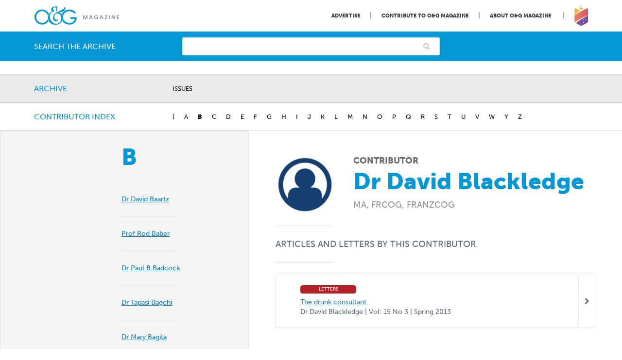

--- FILE ---
content_type: text/html; charset=UTF-8
request_url: https://www.ogmagazine.org.au/author/david-blackledge/
body_size: 20058
content:
<!doctype html>

<!--[if lt IE 7]>
<html lang="en-US" class="no-js lt-ie9 lt-ie8 lt-ie7"><![endif]-->
<!--[if (IE 7)&!(IEMobile)]>
<html lang="en-US" class="no-js lt-ie9 lt-ie8"><![endif]-->
<!--[if (IE 8)&!(IEMobile)]>
<html lang="en-US" class="no-js lt-ie9"><![endif]-->
<!--[if gt IE 8]><!-->
<html lang="en-US" class="no-js"><!--<![endif]-->

<head>
	
	

    <meta charset="utf-8">

	    <meta http-equiv="X-UA-Compatible" content="IE=edge">

    <title>David Blackledge &#8211; O&amp;G Magazine</title>

	    <meta name="HandheldFriendly" content="True">
    <meta name="MobileOptimized" content="320">
    <meta name="viewport" content="width=device-width, initial-scale=1"/>

	    <link rel="apple-touch-icon" href="https://www.ogmagazine.org.au/wp-content/themes/og/library/images/apple-touch-icon.png">
    <link rel="icon" href="https://www.ogmagazine.org.au/wp-content/themes/og/favicon.png">
    <!--[if IE]>
    <link rel="shortcut icon" href="https://www.ogmagazine.org.au/wp-content/themes/og/favicon.ico">
    <![endif]-->
	    <meta name="msapplication-TileColor" content="#f01d4f">
    <meta name="msapplication-TileImage"
          content="https://www.ogmagazine.org.au/wp-content/themes/og/library/images/win8-tile-icon.png">
    <meta name="theme-color" content="#121212">

    <link rel="pingback" href="https://www.ogmagazine.org.au/xmlrpc.php">

		<meta name='robots' content='noindex, follow' />

	<!-- This site is optimized with the Yoast SEO plugin v26.7 - https://yoast.com/wordpress/plugins/seo/ -->
	<title>David Blackledge &#8211; O&amp;G Magazine</title>
	<meta property="og:locale" content="en_US" />
	<meta property="og:type" content="article" />
	<meta property="og:title" content="David Blackledge &#8211; O&amp;G Magazine" />
	<meta property="og:url" content="https://www.ogmagazine.org.au/author/david-blackledge/" />
	<meta property="og:site_name" content="O&amp;G Magazine" />
	<meta property="article:publisher" content="https://www.facebook.com/ranzcog/" />
	<meta property="og:image" content="https://www.ogmagazine.org.au/wp-content/uploads/2017/07/facebook_image.jpg" />
	<meta property="og:image:width" content="1200" />
	<meta property="og:image:height" content="630" />
	<meta property="og:image:type" content="image/jpeg" />
	<meta name="twitter:card" content="summary_large_image" />
	<meta name="twitter:site" content="@ranzcog" />
	<script type="application/ld+json" class="yoast-schema-graph">{"@context":"https://schema.org","@graph":[{"@type":"WebPage","@id":"https://www.ogmagazine.org.au/author/david-blackledge/","url":"https://www.ogmagazine.org.au/author/david-blackledge/","name":"David Blackledge &#8211; O&amp;G Magazine","isPartOf":{"@id":"https://www.ogmagazine.org.au/#website"},"datePublished":"2017-10-06T09:07:15+00:00","breadcrumb":{"@id":"https://www.ogmagazine.org.au/author/david-blackledge/#breadcrumb"},"inLanguage":"en-US","potentialAction":[{"@type":"ReadAction","target":["https://www.ogmagazine.org.au/author/david-blackledge/"]}]},{"@type":"BreadcrumbList","@id":"https://www.ogmagazine.org.au/author/david-blackledge/#breadcrumb","itemListElement":[{"@type":"ListItem","position":1,"name":"Home","item":"https://www.ogmagazine.org.au/"},{"@type":"ListItem","position":2,"name":"David Blackledge"}]},{"@type":"WebSite","@id":"https://www.ogmagazine.org.au/#website","url":"https://www.ogmagazine.org.au/","name":"O&amp;G Magazine","description":"","potentialAction":[{"@type":"SearchAction","target":{"@type":"EntryPoint","urlTemplate":"https://www.ogmagazine.org.au/?s={search_term_string}"},"query-input":{"@type":"PropertyValueSpecification","valueRequired":true,"valueName":"search_term_string"}}],"inLanguage":"en-US"}]}</script>
	<!-- / Yoast SEO plugin. -->


<link rel='dns-prefetch' href='//www.googletagmanager.com' />
<link rel="alternate" type="application/rss+xml" title="O&amp;G Magazine &raquo; Feed" href="https://www.ogmagazine.org.au/feed/" />
<link rel="alternate" type="application/rss+xml" title="O&amp;G Magazine &raquo; Comments Feed" href="https://www.ogmagazine.org.au/comments/feed/" />
<link rel="alternate" title="oEmbed (JSON)" type="application/json+oembed" href="https://www.ogmagazine.org.au/wp-json/oembed/1.0/embed?url=https%3A%2F%2Fwww.ogmagazine.org.au%2Fauthor%2Fdavid-blackledge%2F" />
<link rel="alternate" title="oEmbed (XML)" type="text/xml+oembed" href="https://www.ogmagazine.org.au/wp-json/oembed/1.0/embed?url=https%3A%2F%2Fwww.ogmagazine.org.au%2Fauthor%2Fdavid-blackledge%2F&#038;format=xml" />
<!-- www.ogmagazine.org.au is managing ads with Advanced Ads 2.0.16 – https://wpadvancedads.com/ --><script id="ogmag-ready">
			window.advanced_ads_ready=function(e,a){a=a||"complete";var d=function(e){return"interactive"===a?"loading"!==e:"complete"===e};d(document.readyState)?e():document.addEventListener("readystatechange",(function(a){d(a.target.readyState)&&e()}),{once:"interactive"===a})},window.advanced_ads_ready_queue=window.advanced_ads_ready_queue||[];		</script>
		<style id='wp-img-auto-sizes-contain-inline-css' type='text/css'>
img:is([sizes=auto i],[sizes^="auto," i]){contain-intrinsic-size:3000px 1500px}
/*# sourceURL=wp-img-auto-sizes-contain-inline-css */
</style>
<style id='wp-emoji-styles-inline-css' type='text/css'>

	img.wp-smiley, img.emoji {
		display: inline !important;
		border: none !important;
		box-shadow: none !important;
		height: 1em !important;
		width: 1em !important;
		margin: 0 0.07em !important;
		vertical-align: -0.1em !important;
		background: none !important;
		padding: 0 !important;
	}
/*# sourceURL=wp-emoji-styles-inline-css */
</style>
<style id='wp-block-library-inline-css' type='text/css'>
:root{--wp-block-synced-color:#7a00df;--wp-block-synced-color--rgb:122,0,223;--wp-bound-block-color:var(--wp-block-synced-color);--wp-editor-canvas-background:#ddd;--wp-admin-theme-color:#007cba;--wp-admin-theme-color--rgb:0,124,186;--wp-admin-theme-color-darker-10:#006ba1;--wp-admin-theme-color-darker-10--rgb:0,107,160.5;--wp-admin-theme-color-darker-20:#005a87;--wp-admin-theme-color-darker-20--rgb:0,90,135;--wp-admin-border-width-focus:2px}@media (min-resolution:192dpi){:root{--wp-admin-border-width-focus:1.5px}}.wp-element-button{cursor:pointer}:root .has-very-light-gray-background-color{background-color:#eee}:root .has-very-dark-gray-background-color{background-color:#313131}:root .has-very-light-gray-color{color:#eee}:root .has-very-dark-gray-color{color:#313131}:root .has-vivid-green-cyan-to-vivid-cyan-blue-gradient-background{background:linear-gradient(135deg,#00d084,#0693e3)}:root .has-purple-crush-gradient-background{background:linear-gradient(135deg,#34e2e4,#4721fb 50%,#ab1dfe)}:root .has-hazy-dawn-gradient-background{background:linear-gradient(135deg,#faaca8,#dad0ec)}:root .has-subdued-olive-gradient-background{background:linear-gradient(135deg,#fafae1,#67a671)}:root .has-atomic-cream-gradient-background{background:linear-gradient(135deg,#fdd79a,#004a59)}:root .has-nightshade-gradient-background{background:linear-gradient(135deg,#330968,#31cdcf)}:root .has-midnight-gradient-background{background:linear-gradient(135deg,#020381,#2874fc)}:root{--wp--preset--font-size--normal:16px;--wp--preset--font-size--huge:42px}.has-regular-font-size{font-size:1em}.has-larger-font-size{font-size:2.625em}.has-normal-font-size{font-size:var(--wp--preset--font-size--normal)}.has-huge-font-size{font-size:var(--wp--preset--font-size--huge)}.has-text-align-center{text-align:center}.has-text-align-left{text-align:left}.has-text-align-right{text-align:right}.has-fit-text{white-space:nowrap!important}#end-resizable-editor-section{display:none}.aligncenter{clear:both}.items-justified-left{justify-content:flex-start}.items-justified-center{justify-content:center}.items-justified-right{justify-content:flex-end}.items-justified-space-between{justify-content:space-between}.screen-reader-text{border:0;clip-path:inset(50%);height:1px;margin:-1px;overflow:hidden;padding:0;position:absolute;width:1px;word-wrap:normal!important}.screen-reader-text:focus{background-color:#ddd;clip-path:none;color:#444;display:block;font-size:1em;height:auto;left:5px;line-height:normal;padding:15px 23px 14px;text-decoration:none;top:5px;width:auto;z-index:100000}html :where(.has-border-color){border-style:solid}html :where([style*=border-top-color]){border-top-style:solid}html :where([style*=border-right-color]){border-right-style:solid}html :where([style*=border-bottom-color]){border-bottom-style:solid}html :where([style*=border-left-color]){border-left-style:solid}html :where([style*=border-width]){border-style:solid}html :where([style*=border-top-width]){border-top-style:solid}html :where([style*=border-right-width]){border-right-style:solid}html :where([style*=border-bottom-width]){border-bottom-style:solid}html :where([style*=border-left-width]){border-left-style:solid}html :where(img[class*=wp-image-]){height:auto;max-width:100%}:where(figure){margin:0 0 1em}html :where(.is-position-sticky){--wp-admin--admin-bar--position-offset:var(--wp-admin--admin-bar--height,0px)}@media screen and (max-width:600px){html :where(.is-position-sticky){--wp-admin--admin-bar--position-offset:0px}}

/*# sourceURL=wp-block-library-inline-css */
</style><style id='global-styles-inline-css' type='text/css'>
:root{--wp--preset--aspect-ratio--square: 1;--wp--preset--aspect-ratio--4-3: 4/3;--wp--preset--aspect-ratio--3-4: 3/4;--wp--preset--aspect-ratio--3-2: 3/2;--wp--preset--aspect-ratio--2-3: 2/3;--wp--preset--aspect-ratio--16-9: 16/9;--wp--preset--aspect-ratio--9-16: 9/16;--wp--preset--color--black: #000000;--wp--preset--color--cyan-bluish-gray: #abb8c3;--wp--preset--color--white: #ffffff;--wp--preset--color--pale-pink: #f78da7;--wp--preset--color--vivid-red: #cf2e2e;--wp--preset--color--luminous-vivid-orange: #ff6900;--wp--preset--color--luminous-vivid-amber: #fcb900;--wp--preset--color--light-green-cyan: #7bdcb5;--wp--preset--color--vivid-green-cyan: #00d084;--wp--preset--color--pale-cyan-blue: #8ed1fc;--wp--preset--color--vivid-cyan-blue: #0693e3;--wp--preset--color--vivid-purple: #9b51e0;--wp--preset--gradient--vivid-cyan-blue-to-vivid-purple: linear-gradient(135deg,rgb(6,147,227) 0%,rgb(155,81,224) 100%);--wp--preset--gradient--light-green-cyan-to-vivid-green-cyan: linear-gradient(135deg,rgb(122,220,180) 0%,rgb(0,208,130) 100%);--wp--preset--gradient--luminous-vivid-amber-to-luminous-vivid-orange: linear-gradient(135deg,rgb(252,185,0) 0%,rgb(255,105,0) 100%);--wp--preset--gradient--luminous-vivid-orange-to-vivid-red: linear-gradient(135deg,rgb(255,105,0) 0%,rgb(207,46,46) 100%);--wp--preset--gradient--very-light-gray-to-cyan-bluish-gray: linear-gradient(135deg,rgb(238,238,238) 0%,rgb(169,184,195) 100%);--wp--preset--gradient--cool-to-warm-spectrum: linear-gradient(135deg,rgb(74,234,220) 0%,rgb(151,120,209) 20%,rgb(207,42,186) 40%,rgb(238,44,130) 60%,rgb(251,105,98) 80%,rgb(254,248,76) 100%);--wp--preset--gradient--blush-light-purple: linear-gradient(135deg,rgb(255,206,236) 0%,rgb(152,150,240) 100%);--wp--preset--gradient--blush-bordeaux: linear-gradient(135deg,rgb(254,205,165) 0%,rgb(254,45,45) 50%,rgb(107,0,62) 100%);--wp--preset--gradient--luminous-dusk: linear-gradient(135deg,rgb(255,203,112) 0%,rgb(199,81,192) 50%,rgb(65,88,208) 100%);--wp--preset--gradient--pale-ocean: linear-gradient(135deg,rgb(255,245,203) 0%,rgb(182,227,212) 50%,rgb(51,167,181) 100%);--wp--preset--gradient--electric-grass: linear-gradient(135deg,rgb(202,248,128) 0%,rgb(113,206,126) 100%);--wp--preset--gradient--midnight: linear-gradient(135deg,rgb(2,3,129) 0%,rgb(40,116,252) 100%);--wp--preset--font-size--small: 13px;--wp--preset--font-size--medium: 20px;--wp--preset--font-size--large: 36px;--wp--preset--font-size--x-large: 42px;--wp--preset--spacing--20: 0.44rem;--wp--preset--spacing--30: 0.67rem;--wp--preset--spacing--40: 1rem;--wp--preset--spacing--50: 1.5rem;--wp--preset--spacing--60: 2.25rem;--wp--preset--spacing--70: 3.38rem;--wp--preset--spacing--80: 5.06rem;--wp--preset--shadow--natural: 6px 6px 9px rgba(0, 0, 0, 0.2);--wp--preset--shadow--deep: 12px 12px 50px rgba(0, 0, 0, 0.4);--wp--preset--shadow--sharp: 6px 6px 0px rgba(0, 0, 0, 0.2);--wp--preset--shadow--outlined: 6px 6px 0px -3px rgb(255, 255, 255), 6px 6px rgb(0, 0, 0);--wp--preset--shadow--crisp: 6px 6px 0px rgb(0, 0, 0);}:where(.is-layout-flex){gap: 0.5em;}:where(.is-layout-grid){gap: 0.5em;}body .is-layout-flex{display: flex;}.is-layout-flex{flex-wrap: wrap;align-items: center;}.is-layout-flex > :is(*, div){margin: 0;}body .is-layout-grid{display: grid;}.is-layout-grid > :is(*, div){margin: 0;}:where(.wp-block-columns.is-layout-flex){gap: 2em;}:where(.wp-block-columns.is-layout-grid){gap: 2em;}:where(.wp-block-post-template.is-layout-flex){gap: 1.25em;}:where(.wp-block-post-template.is-layout-grid){gap: 1.25em;}.has-black-color{color: var(--wp--preset--color--black) !important;}.has-cyan-bluish-gray-color{color: var(--wp--preset--color--cyan-bluish-gray) !important;}.has-white-color{color: var(--wp--preset--color--white) !important;}.has-pale-pink-color{color: var(--wp--preset--color--pale-pink) !important;}.has-vivid-red-color{color: var(--wp--preset--color--vivid-red) !important;}.has-luminous-vivid-orange-color{color: var(--wp--preset--color--luminous-vivid-orange) !important;}.has-luminous-vivid-amber-color{color: var(--wp--preset--color--luminous-vivid-amber) !important;}.has-light-green-cyan-color{color: var(--wp--preset--color--light-green-cyan) !important;}.has-vivid-green-cyan-color{color: var(--wp--preset--color--vivid-green-cyan) !important;}.has-pale-cyan-blue-color{color: var(--wp--preset--color--pale-cyan-blue) !important;}.has-vivid-cyan-blue-color{color: var(--wp--preset--color--vivid-cyan-blue) !important;}.has-vivid-purple-color{color: var(--wp--preset--color--vivid-purple) !important;}.has-black-background-color{background-color: var(--wp--preset--color--black) !important;}.has-cyan-bluish-gray-background-color{background-color: var(--wp--preset--color--cyan-bluish-gray) !important;}.has-white-background-color{background-color: var(--wp--preset--color--white) !important;}.has-pale-pink-background-color{background-color: var(--wp--preset--color--pale-pink) !important;}.has-vivid-red-background-color{background-color: var(--wp--preset--color--vivid-red) !important;}.has-luminous-vivid-orange-background-color{background-color: var(--wp--preset--color--luminous-vivid-orange) !important;}.has-luminous-vivid-amber-background-color{background-color: var(--wp--preset--color--luminous-vivid-amber) !important;}.has-light-green-cyan-background-color{background-color: var(--wp--preset--color--light-green-cyan) !important;}.has-vivid-green-cyan-background-color{background-color: var(--wp--preset--color--vivid-green-cyan) !important;}.has-pale-cyan-blue-background-color{background-color: var(--wp--preset--color--pale-cyan-blue) !important;}.has-vivid-cyan-blue-background-color{background-color: var(--wp--preset--color--vivid-cyan-blue) !important;}.has-vivid-purple-background-color{background-color: var(--wp--preset--color--vivid-purple) !important;}.has-black-border-color{border-color: var(--wp--preset--color--black) !important;}.has-cyan-bluish-gray-border-color{border-color: var(--wp--preset--color--cyan-bluish-gray) !important;}.has-white-border-color{border-color: var(--wp--preset--color--white) !important;}.has-pale-pink-border-color{border-color: var(--wp--preset--color--pale-pink) !important;}.has-vivid-red-border-color{border-color: var(--wp--preset--color--vivid-red) !important;}.has-luminous-vivid-orange-border-color{border-color: var(--wp--preset--color--luminous-vivid-orange) !important;}.has-luminous-vivid-amber-border-color{border-color: var(--wp--preset--color--luminous-vivid-amber) !important;}.has-light-green-cyan-border-color{border-color: var(--wp--preset--color--light-green-cyan) !important;}.has-vivid-green-cyan-border-color{border-color: var(--wp--preset--color--vivid-green-cyan) !important;}.has-pale-cyan-blue-border-color{border-color: var(--wp--preset--color--pale-cyan-blue) !important;}.has-vivid-cyan-blue-border-color{border-color: var(--wp--preset--color--vivid-cyan-blue) !important;}.has-vivid-purple-border-color{border-color: var(--wp--preset--color--vivid-purple) !important;}.has-vivid-cyan-blue-to-vivid-purple-gradient-background{background: var(--wp--preset--gradient--vivid-cyan-blue-to-vivid-purple) !important;}.has-light-green-cyan-to-vivid-green-cyan-gradient-background{background: var(--wp--preset--gradient--light-green-cyan-to-vivid-green-cyan) !important;}.has-luminous-vivid-amber-to-luminous-vivid-orange-gradient-background{background: var(--wp--preset--gradient--luminous-vivid-amber-to-luminous-vivid-orange) !important;}.has-luminous-vivid-orange-to-vivid-red-gradient-background{background: var(--wp--preset--gradient--luminous-vivid-orange-to-vivid-red) !important;}.has-very-light-gray-to-cyan-bluish-gray-gradient-background{background: var(--wp--preset--gradient--very-light-gray-to-cyan-bluish-gray) !important;}.has-cool-to-warm-spectrum-gradient-background{background: var(--wp--preset--gradient--cool-to-warm-spectrum) !important;}.has-blush-light-purple-gradient-background{background: var(--wp--preset--gradient--blush-light-purple) !important;}.has-blush-bordeaux-gradient-background{background: var(--wp--preset--gradient--blush-bordeaux) !important;}.has-luminous-dusk-gradient-background{background: var(--wp--preset--gradient--luminous-dusk) !important;}.has-pale-ocean-gradient-background{background: var(--wp--preset--gradient--pale-ocean) !important;}.has-electric-grass-gradient-background{background: var(--wp--preset--gradient--electric-grass) !important;}.has-midnight-gradient-background{background: var(--wp--preset--gradient--midnight) !important;}.has-small-font-size{font-size: var(--wp--preset--font-size--small) !important;}.has-medium-font-size{font-size: var(--wp--preset--font-size--medium) !important;}.has-large-font-size{font-size: var(--wp--preset--font-size--large) !important;}.has-x-large-font-size{font-size: var(--wp--preset--font-size--x-large) !important;}
/*# sourceURL=global-styles-inline-css */
</style>

<style id='classic-theme-styles-inline-css' type='text/css'>
/*! This file is auto-generated */
.wp-block-button__link{color:#fff;background-color:#32373c;border-radius:9999px;box-shadow:none;text-decoration:none;padding:calc(.667em + 2px) calc(1.333em + 2px);font-size:1.125em}.wp-block-file__button{background:#32373c;color:#fff;text-decoration:none}
/*# sourceURL=/wp-includes/css/classic-themes.min.css */
</style>
<link rel='stylesheet' id='contact-form-7-css' href='https://www.ogmagazine.org.au/wp-content/plugins/contact-form-7/includes/css/styles.css' type='text/css' media='all' />
<link rel='stylesheet' id='simple-banner-style-css' href='https://www.ogmagazine.org.au/wp-content/plugins/simple-banner/simple-banner.css' type='text/css' media='all' />
<link rel='stylesheet' id='tablepress-default-css' href='https://www.ogmagazine.org.au/wp-content/tablepress-combined.min.css' type='text/css' media='all' />
<link rel='stylesheet' id='bones-stylesheet-css' href='https://www.ogmagazine.org.au/wp-content/themes/og/library/css/style.css?v=28' type='text/css' media='all' />
<link rel='stylesheet' id='fa-css' href='https://www.ogmagazine.org.au/wp-content/themes/og/library/css/font-awesome.min.css' type='text/css' media='all' />
<script type="text/javascript" src="https://www.ogmagazine.org.au/wp-includes/js/jquery/jquery.min.js" id="jquery-core-js"></script>
<script type="text/javascript" src="https://www.ogmagazine.org.au/wp-includes/js/jquery/jquery-migrate.min.js" id="jquery-migrate-js"></script>
<script type="text/javascript" id="simple-banner-script-js-before">
/* <![CDATA[ */
const simpleBannerScriptParams = {"pro_version_enabled":"","debug_mode":"","id":4937,"version":"3.2.0","banner_params":[{"hide_simple_banner":"yes","simple_banner_prepend_element":"body","simple_banner_position":"static","header_margin":"","header_padding":"","wp_body_open_enabled":"","wp_body_open":true,"simple_banner_z_index":"","simple_banner_text":"EOIs now open: Case Studies on Diabetes (due 10 Dec). <a href=\"https:\/\/www.cognitoforms.com\/RANZCOG\/ExpressionOfInterestArticlesCaseStudiesForOGMagazine\" target=\"_blank\">Submit your EOI here.<\/a>","disabled_on_current_page":false,"disabled_pages_array":[],"is_current_page_a_post":false,"disabled_on_posts":"","simple_banner_disabled_page_paths":"","simple_banner_font_size":"","simple_banner_color":"#e8f2fa","simple_banner_text_color":"#5c6b80","simple_banner_link_color":"#0597d6","simple_banner_close_color":"#ffffff","simple_banner_custom_css":"","simple_banner_scrolling_custom_css":"","simple_banner_text_custom_css":"","simple_banner_button_css":"","site_custom_css":"","keep_site_custom_css":"","site_custom_js":"","keep_site_custom_js":"","close_button_enabled":"","close_button_expiration":"","close_button_cookie_set":false,"current_date":{"date":"2026-01-16 13:26:52.925619","timezone_type":3,"timezone":"UTC"},"start_date":{"date":"2026-01-16 13:26:52.925623","timezone_type":3,"timezone":"UTC"},"end_date":{"date":"2026-01-16 13:26:52.925626","timezone_type":3,"timezone":"UTC"},"simple_banner_start_after_date":"","simple_banner_remove_after_date":"","simple_banner_insert_inside_element":""}]}
//# sourceURL=simple-banner-script-js-before
/* ]]> */
</script>
<script type="text/javascript" src="https://www.ogmagazine.org.au/wp-content/plugins/simple-banner/simple-banner.js" id="simple-banner-script-js"></script>
<script type="text/javascript" id="advanced-ads-advanced-js-js-extra">
/* <![CDATA[ */
var advads_options = {"blog_id":"1","privacy":{"enabled":false,"state":"not_needed"}};
//# sourceURL=advanced-ads-advanced-js-js-extra
/* ]]> */
</script>
<script type="text/javascript" src="https://www.ogmagazine.org.au/wp-content/uploads/124/457/public/assets/js/502.js" id="advanced-ads-advanced-js-js"></script>
<script type="text/javascript" src="https://www.ogmagazine.org.au/wp-content/plugins/responsive-menu-pro/public/js/noscroll.js" id="responsive-menu-pro-noscroll-js"></script>

<!-- Google tag (gtag.js) snippet added by Site Kit -->
<!-- Google Analytics snippet added by Site Kit -->
<script type="text/javascript" src="https://www.googletagmanager.com/gtag/js?id=GT-P3NGH9T" id="google_gtagjs-js" async></script>
<script type="text/javascript" id="google_gtagjs-js-after">
/* <![CDATA[ */
window.dataLayer = window.dataLayer || [];function gtag(){dataLayer.push(arguments);}
gtag("set","linker",{"domains":["www.ogmagazine.org.au"]});
gtag("js", new Date());
gtag("set", "developer_id.dZTNiMT", true);
gtag("config", "GT-P3NGH9T");
 window._googlesitekit = window._googlesitekit || {}; window._googlesitekit.throttledEvents = []; window._googlesitekit.gtagEvent = (name, data) => { var key = JSON.stringify( { name, data } ); if ( !! window._googlesitekit.throttledEvents[ key ] ) { return; } window._googlesitekit.throttledEvents[ key ] = true; setTimeout( () => { delete window._googlesitekit.throttledEvents[ key ]; }, 5 ); gtag( "event", name, { ...data, event_source: "site-kit" } ); }; 
//# sourceURL=google_gtagjs-js-after
/* ]]> */
</script>
<script type="text/javascript" src="https://www.ogmagazine.org.au/wp-content/themes/og/library/js/libs/modernizr.custom.min.js" id="bones-modernizr-js"></script>
<link rel="https://api.w.org/" href="https://www.ogmagazine.org.au/wp-json/" /><link rel='shortlink' href='https://www.ogmagazine.org.au/?p=4937' />
<meta name="generator" content="Site Kit by Google 1.170.0" /><style id="simple-banner-hide" type="text/css">.simple-banner{display:none;}</style><style id="simple-banner-position" type="text/css">.simple-banner{position:static;}</style><style id="simple-banner-background-color" type="text/css">.simple-banner{background:#e8f2fa;}</style><style id="simple-banner-text-color" type="text/css">.simple-banner .simple-banner-text{color:#5c6b80;}</style><style id="simple-banner-link-color" type="text/css">.simple-banner .simple-banner-text a{color:#0597d6;}</style><style id="simple-banner-z-index" type="text/css">.simple-banner{z-index: 99999;}</style><style id="simple-banner-close-color" type="text/css">.simple-banner .simple-banner-button{color:#ffffff;}</style><style id="simple-banner-site-custom-css-dummy" type="text/css"></style><script id="simple-banner-site-custom-js-dummy" type="text/javascript"></script>		<script type="text/javascript">
			var advadsCfpQueue = [];
			var advadsCfpAd = function( adID ) {
				if ( 'undefined' === typeof advadsProCfp ) {
					advadsCfpQueue.push( adID )
				} else {
					advadsProCfp.addElement( adID )
				}
			}
		</script>
		<style>button#responsive-menu-pro-button,
#responsive-menu-pro-container {
    display: none;
    -webkit-text-size-adjust: 100%;
}

#responsive-menu-pro-container {
    z-index: 99998;
}

@media screen and (max-width: 767px) {

    #responsive-menu-pro-container {
        display: block;
        position: fixed;
        top: 0;
        bottom: 0;
                padding-bottom: 5px;
        margin-bottom: -5px;
        outline: 1px solid transparent;
        overflow-y: auto;
        overflow-x: hidden;
    }

    #responsive-menu-pro-container .responsive-menu-pro-search-box {
        width: 100%;
        padding: 0 2%;
        border-radius: 2px;
        height: 50px;
        -webkit-appearance: none;
    }

    #responsive-menu-pro-container.push-left,
    #responsive-menu-pro-container.slide-left {
        transform: translateX(-100%);
        -ms-transform: translateX(-100%);
        -webkit-transform: translateX(-100%);
        -moz-transform: translateX(-100%);
    }

    .responsive-menu-pro-open #responsive-menu-pro-container.push-left,
    .responsive-menu-pro-open #responsive-menu-pro-container.slide-left {
        transform: translateX(0);
        -ms-transform: translateX(0);
        -webkit-transform: translateX(0);
        -moz-transform: translateX(0);
    }

    #responsive-menu-pro-container.push-top,
    #responsive-menu-pro-container.slide-top {
        transform: translateY(-100%);
        -ms-transform: translateY(-100%);
        -webkit-transform: translateY(-100%);
        -moz-transform: translateY(-100%);
    }

    .responsive-menu-pro-open #responsive-menu-pro-container.push-top,
    .responsive-menu-pro-open #responsive-menu-pro-container.slide-top {
        transform: translateY(0);
        -ms-transform: translateY(0);
        -webkit-transform: translateY(0);
        -moz-transform: translateY(0);
    }

    #responsive-menu-pro-container.push-right,
    #responsive-menu-pro-container.slide-right {
        transform: translateX(100%);
        -ms-transform: translateX(100%);
        -webkit-transform: translateX(100%);
        -moz-transform: translateX(100%);
    }

    .responsive-menu-pro-open #responsive-menu-pro-container.push-right,
    .responsive-menu-pro-open #responsive-menu-pro-container.slide-right {
        transform: translateX(0);
        -ms-transform: translateX(0);
        -webkit-transform: translateX(0);
        -moz-transform: translateX(0);
    }

    #responsive-menu-pro-container.push-bottom,
    #responsive-menu-pro-container.slide-bottom {
        transform: translateY(100%);
        -ms-transform: translateY(100%);
        -webkit-transform: translateY(100%);
        -moz-transform: translateY(100%);
    }

    .responsive-menu-pro-open #responsive-menu-pro-container.push-bottom,
    .responsive-menu-pro-open #responsive-menu-pro-container.slide-bottom {
        transform: translateY(0);
        -ms-transform: translateY(0);
        -webkit-transform: translateY(0);
        -moz-transform: translateY(0);
    }

    #responsive-menu-pro-container,
    #responsive-menu-pro-container:before,
    #responsive-menu-pro-container:after,
    #responsive-menu-pro-container *,
    #responsive-menu-pro-container *:before,
    #responsive-menu-pro-container *:after {
        box-sizing: border-box;
        margin: 0;
        padding: 0;
    }

    #responsive-menu-pro-container #responsive-menu-pro-search-box,
    #responsive-menu-pro-container #responsive-menu-pro-additional-content,
    #responsive-menu-pro-container #responsive-menu-pro-title {
        padding: 25px 5%;
    }

    #responsive-menu-pro-container #responsive-menu-pro,
    #responsive-menu-pro-container #responsive-menu-pro ul {
        width: 100%;
   }

    #responsive-menu-pro-container #responsive-menu-pro ul.responsive-menu-pro-submenu {
        display: none;
    }

    #responsive-menu-pro-container #responsive-menu-pro ul.responsive-menu-pro-submenu.responsive-menu-pro-submenu-open {
     display: block;
    }

            #responsive-menu-pro-container #responsive-menu-pro ul.responsive-menu-pro-submenu-depth-1 a.responsive-menu-pro-item-link {
            padding-left: 10%;
        }

        #responsive-menu-pro-container #responsive-menu-pro ul.responsive-menu-pro-submenu-depth-2 a.responsive-menu-pro-item-link {
            padding-left: 15%;
        }

        #responsive-menu-pro-container #responsive-menu-pro ul.responsive-menu-pro-submenu-depth-3 a.responsive-menu-pro-item-link {
            padding-left: 20%;
        }

        #responsive-menu-pro-container #responsive-menu-pro ul.responsive-menu-pro-submenu-depth-4 a.responsive-menu-pro-item-link {
            padding-left: 25%;
        }

        #responsive-menu-pro-container #responsive-menu-pro ul.responsive-menu-pro-submenu-depth-5 a.responsive-menu-pro-item-link {
            padding-left: 30%;
        }
    
    #responsive-menu-pro-container li.responsive-menu-pro-item {
        width: 100%;
        list-style: none;
    }

    #responsive-menu-pro-container li.responsive-menu-pro-item a {
        width: 100%;
        display: block;
        text-decoration: none;
        position: relative;
    }

    #responsive-menu-pro-container #responsive-menu-pro li.responsive-menu-pro-item a {
                    padding: 0   5%;
            }

    #responsive-menu-pro-container .responsive-menu-pro-submenu li.responsive-menu-pro-item a {
                    padding: 0   5%;
            }


    #responsive-menu-pro-container li.responsive-menu-pro-item a .glyphicon,
    #responsive-menu-pro-container li.responsive-menu-pro-item a .fab,
    #responsive-menu-pro-container li.responsive-menu-pro-item a .fas {
        margin-right: 15px;
    }

    #responsive-menu-pro-container li.responsive-menu-pro-item a .responsive-menu-pro-subarrow {
        position: absolute;
        top: 0;
        bottom: 0;
        text-align: center;
        overflow: hidden;
    }

    #responsive-menu-pro-container li.responsive-menu-pro-item a .responsive-menu-pro-subarrow .glyphicon,
    #responsive-menu-pro-container li.responsive-menu-pro-item a .responsive-menu-pro-subarrow .fab,
    #responsive-menu-pro-container li.responsive-menu-pro-item a .responsive-menu-pro-subarrow .fas {
        margin-right: 0;
    }

    button#responsive-menu-pro-button .responsive-menu-pro-button-icon-inactive {
        display: none;
    }

    button#responsive-menu-pro-button {
        z-index: 99999;
        display: none;
        overflow: hidden;
        outline: none;
    }

    button#responsive-menu-pro-button img {
        max-width: 100%;
    }

    .responsive-menu-pro-label {
        display: inline-block;
        font-weight: 600;
        margin: 0 5px;
        vertical-align: middle;
        pointer-events: none;
    }

    .responsive-menu-pro-accessible {
        display: inline-block;
    }

    .responsive-menu-pro-accessible .responsive-menu-pro-box {
        display: inline-block;
        vertical-align: middle;
    }

    .responsive-menu-pro-label.responsive-menu-pro-label-top,
    .responsive-menu-pro-label.responsive-menu-pro-label-bottom {
        display: block;
        margin: 0 auto;
    }

    button#responsive-menu-pro-button {
        padding: 0 0;
        display: inline-block;
        cursor: pointer;
        transition-property: opacity, filter;
        transition-duration: 0.15s;
        transition-timing-function: linear;
        font: inherit;
        color: inherit;
        text-transform: none;
        background-color: transparent;
        border: 0;
        margin: 0;
    }

    .responsive-menu-pro-box {
        width: 25px;
        height: 19px;
        display: inline-block;
        position: relative;
    }

    .responsive-menu-pro-inner {
        display: block;
        top: 50%;
        margin-top: -1.5px;
    }

    .responsive-menu-pro-inner,
    .responsive-menu-pro-inner::before,
    .responsive-menu-pro-inner::after {
        width: 25px;
        height: 3px;
        background-color: #ffffff;
        border-radius: 4px;
        position: absolute;
        transition-property: transform;
        transition-duration: 0.15s;
        transition-timing-function: ease;
    }

    .responsive-menu-pro-open .responsive-menu-pro-inner,
    .responsive-menu-pro-open .responsive-menu-pro-inner::before,
    .responsive-menu-pro-open .responsive-menu-pro-inner::after {
        background-color: #ffffff;
    }

    button#responsive-menu-pro-button:hover .responsive-menu-pro-inner,
    button#responsive-menu-pro-button:hover .responsive-menu-pro-inner::before,
    button#responsive-menu-pro-button:hover .responsive-menu-pro-inner::after,
    button#responsive-menu-pro-button:hover .responsive-menu-pro-open .responsive-menu-pro-inner,
    button#responsive-menu-pro-button:hover .responsive-menu-pro-open .responsive-menu-pro-inner::before,
    button#responsive-menu-pro-button:hover .responsive-menu-pro-open .responsive-menu-pro-inner::after,
    button#responsive-menu-pro-button:focus .responsive-menu-pro-inner,
    button#responsive-menu-pro-button:focus .responsive-menu-pro-inner::before,
    button#responsive-menu-pro-button:focus .responsive-menu-pro-inner::after,
    button#responsive-menu-pro-button:focus .responsive-menu-pro-open .responsive-menu-pro-inner,
    button#responsive-menu-pro-button:focus .responsive-menu-pro-open .responsive-menu-pro-inner::before,
    button#responsive-menu-pro-button:focus .responsive-menu-pro-open .responsive-menu-pro-inner::after {
        background-color: #ffffff;
    }

    .responsive-menu-pro-inner::before,
    .responsive-menu-pro-inner::after {
        content: "";
        display: block;
    }

    .responsive-menu-pro-inner::before {
        top: -8px;
    }

    .responsive-menu-pro-inner::after {
        bottom: -8px;
    }

            .responsive-menu-pro-boring .responsive-menu-pro-inner,
.responsive-menu-pro-boring .responsive-menu-pro-inner::before,
.responsive-menu-pro-boring .responsive-menu-pro-inner::after {
    transition-property: none;
}

.responsive-menu-pro-boring.is-active .responsive-menu-pro-inner {
    transform: rotate(45deg);
}

.responsive-menu-pro-boring.is-active .responsive-menu-pro-inner::before {
    top: 0;
    opacity: 0;
}

.responsive-menu-pro-boring.is-active .responsive-menu-pro-inner::after {
    bottom: 0;
    transform: rotate(-90deg);
}    
    button#responsive-menu-pro-button {
        width: 55px;
        height: 55px;
        position: fixed;
        top: 15px;
        right: 5%;
        display: inline-block;
        transition: transform   0.5s, background-color   0.5s;
                   background: #000000;
            }

            .responsive-menu-pro-open button#responsive-menu-pro-button:hover,
        .responsive-menu-pro-open button#responsive-menu-pro-button:focus,
        button#responsive-menu-pro-button:hover,
        button#responsive-menu-pro-button:focus {
            background: #000000;
         }
    

            .responsive-menu-pro-open button#responsive-menu-pro-button {
            background: #000000;
         }
    
    button#responsive-menu-pro-button .responsive-menu-pro-box {
        color: #ffffff;
        pointer-events: none;
    }

    .responsive-menu-pro-open button#responsive-menu-pro-button .responsive-menu-pro-box {
        color: #ffffff;
    }

    .responsive-menu-pro-label {
        color: #ffffff;
        font-size: 14px;
        line-height: 13px;
                pointer-events: none;
    }

    .responsive-menu-pro-label .responsive-menu-pro-button-text-open {
        display: none;
    }

    
    
    .responsive-menu-pro-fade-top #responsive-menu-pro-container,
    .responsive-menu-pro-fade-left #responsive-menu-pro-container,
    .responsive-menu-pro-fade-right #responsive-menu-pro-container,
    .responsive-menu-pro-fade-bottom #responsive-menu-pro-container {
        display: none;
    }

    
        #responsive-menu-pro-mask {
            position: fixed;
            z-index: 99997;
            top: 0;
            left: 0;
            overflow: hidden;
            width: 100%;
            height: 100%;
            visibility:hidden;
            opacity:0;
            background-color: rgba(0, 0, 0, 0);
            transition: all   0.5s;
        }

        .responsive-menu-pro-open #responsive-menu-pro-mask {
            visibility:visible;
            opacity:1;
            background-color: rgba(0, 0, 0, 0.7);

            transition:visibility   0.5s linear,opacity   0.5s linear;
        }

    
    
    #responsive-menu-pro-container {
        width: 100%;
        top: 0;
                        transition: transform   0.5s;
        text-align: left;
                                                        }

    #responsive-menu-pro-container #responsive-menu-pro-wrapper {
        background: #212121;
    }

    #responsive-menu-pro-container #responsive-menu-pro-additional-content {
        color: #ffffff;
    }

    #responsive-menu-pro-container .responsive-menu-pro-search-box {
        background: #ffffff;
        border: 2px solid   #dadada;
        color: #333333;
    }

    #responsive-menu-pro-container .responsive-menu-pro-search-box:-ms-input-placeholder {
        color: #c7c7cd;
    }

    #responsive-menu-pro-container .responsive-menu-pro-search-box::-webkit-input-placeholder {
        color: #c7c7cd;
    }

    #responsive-menu-pro-container .responsive-menu-pro-search-box:-moz-placeholder {
        color: #c7c7cd;
        opacity: 1;
    }

    #responsive-menu-pro-container .responsive-menu-pro-search-box::-moz-placeholder {
        color: #c7c7cd;
        opacity: 1;
    }

    #responsive-menu-pro-container .responsive-menu-pro-item-link,
    #responsive-menu-pro-container #responsive-menu-pro-title,
    #responsive-menu-pro-container .responsive-menu-pro-subarrow {
        transition: background-color   0.5s,
                    border-color   0.5s,
                    color   0.5s;
    }

    #responsive-menu-pro-container #responsive-menu-pro-title {
        background-color: #212121;
        color: #ffffff;
        font-size: 13px;
        text-align: left;
    }

    #responsive-menu-pro-container #responsive-menu-pro-title a {
        color: #ffffff;
        font-size: 13px;
        text-decoration: none;
    }

    #responsive-menu-pro-container #responsive-menu-pro-title a:hover {
        color: #ffffff;
    }

    #responsive-menu-pro-container #responsive-menu-pro-title:hover {
        background-color: #212121;
        color: #ffffff;
    }

    #responsive-menu-pro-container #responsive-menu-pro-title:hover a {
        color: #ffffff;
    }

    #responsive-menu-pro-container #responsive-menu-pro-title #responsive-menu-pro-title-image {
        display: inline-block;
        vertical-align: middle;
        max-width: 100%;
        margin-bottom: 15px;
    }

    #responsive-menu-pro-container #responsive-menu-pro-title #responsive-menu-pro-title-image img {
                        max-width: 100%;
    }

    #responsive-menu-pro-container #responsive-menu-pro > li.responsive-menu-pro-item:first-child > a {
        border-top: 1px solid #212121;
    }

    #responsive-menu-pro-container #responsive-menu-pro li.responsive-menu-pro-item .responsive-menu-pro-item-link {
        font-size: 13px;
    }

    #responsive-menu-pro-container #responsive-menu-pro li.responsive-menu-pro-item a {
        line-height: 40px;
        border-bottom: 1px solid #212121;
        color: #ffffff;
        background-color: #212121;
                    height: 40px;
            }

    #responsive-menu-pro-container #responsive-menu-pro li.responsive-menu-pro-item a:hover,
    #responsive-menu-pro-container #responsive-menu-pro li.responsive-menu-pro-item a:focus {
        color: #ffffff;
        background-color: #3f3f3f;
        border-color: #212121;
    }

    #responsive-menu-pro-container #responsive-menu-pro li.responsive-menu-pro-item a:hover .responsive-menu-pro-subarrow,
    #responsive-menu-pro-container #responsive-menu-pro li.responsive-menu-pro-item a:focus .responsive-menu-pro-subarrow  {
        color: #ffffff;
        border-color: #3f3f3f;
        background-color: #3f3f3f;
    }

    #responsive-menu-pro-container #responsive-menu-pro li.responsive-menu-pro-item a:hover .responsive-menu-pro-subarrow.responsive-menu-pro-subarrow-active,
    #responsive-menu-pro-container #responsive-menu-pro li.responsive-menu-pro-item a:focus .responsive-menu-pro-subarrow.responsive-menu-pro-subarrow-active {
        color: #ffffff;
        border-color: #3f3f3f;
        background-color: #3f3f3f;
    }

    #responsive-menu-pro-container #responsive-menu-pro li.responsive-menu-pro-item a .responsive-menu-pro-subarrow {
        right: 0;
        height: 40px;
        line-height: 40px;
        width: 40px;
        color: #ffffff;
                        border-left: 1px solid #212121;

                background-color: #212121;
    }

    #responsive-menu-pro-container #responsive-menu-pro li.responsive-menu-pro-item a .responsive-menu-pro-subarrow.responsive-menu-pro-subarrow-active {
        color: #ffffff;
        border-color: #212121;
        background-color: #212121;
    }

    #responsive-menu-pro-container #responsive-menu-pro li.responsive-menu-pro-item a .responsive-menu-pro-subarrow.responsive-menu-pro-subarrow-active:hover,
    #responsive-menu-pro-container #responsive-menu-pro li.responsive-menu-pro-item a .responsive-menu-pro-subarrow.responsive-menu-pro-subarrow-active:focus  {
        color: #ffffff;
        border-color: #3f3f3f;
        background-color: #3f3f3f;
    }

    #responsive-menu-pro-container #responsive-menu-pro li.responsive-menu-pro-item a .responsive-menu-pro-subarrow:hover,
    #responsive-menu-pro-container #responsive-menu-pro li.responsive-menu-pro-item a .responsive-menu-pro-subarrow:focus {
        color: #ffffff;
        border-color: #3f3f3f;
        background-color: #3f3f3f;
    }

    #responsive-menu-pro-container #responsive-menu-pro li.responsive-menu-pro-item.responsive-menu-pro-current-item > .responsive-menu-pro-item-link {
        background-color: #212121;
        color: #ffffff;
        border-color: #212121;
    }

    #responsive-menu-pro-container #responsive-menu-pro li.responsive-menu-pro-item.responsive-menu-pro-current-item > .responsive-menu-pro-item-link:hover {
        background-color: #3f3f3f;
        color: #ffffff;
        border-color: #3f3f3f;
    }

            #responsive-menu-pro-container #responsive-menu-pro ul.responsive-menu-pro-submenu li.responsive-menu-pro-item .responsive-menu-pro-item-link {
                        font-size: 13px;
            text-align: left;
        }

        #responsive-menu-pro-container #responsive-menu-pro ul.responsive-menu-pro-submenu li.responsive-menu-pro-item a {
                            height: 40px;
                        line-height: 40px;
            border-bottom: 1px solid #212121;
            color: #ffffff;
            background-color: #212121;
        }

        #responsive-menu-pro-container #responsive-menu-pro ul.responsive-menu-pro-submenu li.responsive-menu-pro-item a:hover,
        #responsive-menu-pro-container #responsive-menu-pro ul.responsive-menu-pro-submenu li.responsive-menu-pro-item a:focus {
            color: #ffffff;
            background-color: #3f3f3f;
            border-color: #212121;
        }

        #responsive-menu-pro-container #responsive-menu-pro ul.responsive-menu-pro-submenu li.responsive-menu-pro-item a:hover .responsive-menu-pro-subarrow {
            color: #ffffff;
            border-color: #3f3f3f;
            background-color: #3f3f3f;
        }

        #responsive-menu-pro-container #responsive-menu-pro ul.responsive-menu-pro-submenu li.responsive-menu-pro-item a:hover .responsive-menu-pro-subarrow.responsive-menu-pro-subarrow-active {
            color: #ffffff;
            border-color: #3f3f3f;
            background-color: #3f3f3f;
        }

        #responsive-menu-pro-container #responsive-menu-pro ul.responsive-menu-pro-submenu li.responsive-menu-pro-item a .responsive-menu-pro-subarrow {

                                        left:unset;
                right:0;
            
            height: 40px;
            line-height: 40px;
            width: 40px;
            color: #ffffff;

                                        border-left: 1px solid #212121;
                border-right:unset;
            

            background-color: #212121;
        }

        #responsive-menu-pro-container #responsive-menu-pro ul.responsive-menu-pro-submenu li.responsive-menu-pro-item a .responsive-menu-pro-subarrow.responsive-menu-pro-subarrow-active {
            color: #ffffff;
            border-color: #212121;
            background-color: #212121;
        }

        #responsive-menu-pro-container #responsive-menu-pro ul.responsive-menu-pro-submenu li.responsive-menu-pro-item a .responsive-menu-pro-subarrow.responsive-menu-pro-subarrow-active:hover {
            color: #ffffff;
            border-color: #3f3f3f;
            background-color: #3f3f3f;
        }

        #responsive-menu-pro-container #responsive-menu-pro ul.responsive-menu-pro-submenu li.responsive-menu-pro-item a .responsive-menu-pro-subarrow:hover {
            color: #ffffff;
            border-color: #3f3f3f;
            background-color: #3f3f3f;
        }

        #responsive-menu-pro-container #responsive-menu-pro ul.responsive-menu-pro-submenu li.responsive-menu-pro-item.responsive-menu-pro-current-item > .responsive-menu-pro-item-link {
            background-color: #212121;
            color: #ffffff;
            border-color: #212121;
        }

        #responsive-menu-pro-container #responsive-menu-pro ul.responsive-menu-pro-submenu li.responsive-menu-pro-item.responsive-menu-pro-current-item > .responsive-menu-pro-item-link:hover {
            background-color: #3f3f3f;
            color: #ffffff;
            border-color: #3f3f3f;
        }
    
            header.header {
            display: none !important;
        }
    
    
}

    .admin-bar #responsive-menu-pro-header,
    .admin-bar button#responsive-menu-pro-button,
    .admin-bar #responsive-menu-pro-container {
        margin-top: 32px;
    }

    @media screen and (max-width: 782px) {
        .admin-bar #responsive-menu-pro-header,
        .admin-bar button#responsive-menu-pro-button,
        .admin-bar #responsive-menu-pro-container {
            margin-top: 46px;
        }
    }

    #responsive-menu-pro-header {
    width: 100%;
    padding: 0 5%;
    box-sizing: border-box;
    top: 0;
    right: 0;
    left: 0;
    display: none;
    z-index: 99998;
}

#responsive-menu-pro-header .responsive-menu-pro-header-box {
    display: inline-block;
}

#responsive-menu-pro-header .responsive-menu-pro-header-box,
#responsive-menu-pro-header .responsive-menu-pro-header-box img {
    vertical-align: middle;
    max-width: 100%;
}

#responsive-menu-pro-header #responsive-menu-pro-header-bar-logo img {
        }

#responsive-menu-pro-header button#responsive-menu-pro-button {
    position: relative;
    margin: 0;
    left: auto;
    right: auto;
    bottom: auto;
}

#responsive-menu-pro-header .responsive-menu-pro-header-box {
    margin-right: 2%;
}

@media screen and (max-width: 767px) {

    
    #responsive-menu-pro-header {
        position: fixed;
        background-color: #ffffff;
        height: 80px;
        color: #ffffff;
        display: block;
        font-size: 14px;
            }

    #responsive-menu-pro-header .responsive-menu-pro-header-bar-item {
        line-height: 80px;
    }

    #responsive-menu-pro-header a {
        color: #ffffff;
        text-decoration: none;
    }

}#responsive-menu-pro-header-bar-logo a img {
    width: 210px !important;
    height: auto !important;
}
</style><script>jQuery(document).ready(function($) {

    var ResponsiveMenuPro = {
        trigger: '#responsive-menu-pro-button',
        animationSpeed: 500,
        breakpoint: 767,
                        isOpen: false,
        activeClass: 'is-active',
        container: '#responsive-menu-pro-container',
        openClass: 'responsive-menu-pro-open',
        activeArrow: '▲',
        inactiveArrow: '▼',
        wrapper: '#responsive-menu-pro-wrapper',
        linkElement: '.responsive-menu-pro-item-link',
        subMenuTransitionTime: 200,
        originalHeight: '',
        openMenu: function() {
            $(this.trigger).addClass(this.activeClass);
            $('html').addClass(this.openClass);
            $('.responsive-menu-pro-button-icon-active').hide();
            $('.responsive-menu-pro-button-icon-inactive').show();

            
            
                            this.setWrapperTranslate();
            
            
            
            
            this.isOpen = true;
        },
        closeMenu: function() {
            $(this.trigger).removeClass(this.activeClass);
            $('html').removeClass(this.openClass);
            $('.responsive-menu-pro-button-icon-inactive').hide();
            $('.responsive-menu-pro-button-icon-active').show();

            
                            this.clearWrapperTranslate();
            
            $("#responsive-menu-pro > li").removeAttr('style');

            
            this.isOpen = false;
        },
                triggerMenu: function() {
            this.isOpen ? this.closeMenu() : this.openMenu();
        },

        
        triggerSubArrow: function(subarrow) {
            var sub_menu = $(subarrow).parent().siblings('.responsive-menu-pro-submenu');
            var self = this;

            
                
                    
                
                if(sub_menu.hasClass('responsive-menu-pro-submenu-open')) {
                    sub_menu.slideUp(self.subMenuTransitionTime, 'linear',function() {
                        $(this).css('display', '');
                    }).removeClass('responsive-menu-pro-submenu-open');
                    $(subarrow).html(this.inactiveArrow);
                    $(subarrow).removeClass('responsive-menu-pro-subarrow-active');
                } else {
                    sub_menu.slideDown(self.subMenuTransitionTime, 'linear').addClass('responsive-menu-pro-submenu-open');
                    $(subarrow).html(this.activeArrow);
                    $(subarrow).addClass('responsive-menu-pro-subarrow-active');
                }

            
        },
        menuHeight: function() {
            return $(this.container).height();
        },
        menuWidth: function() {
            return $(this.container).width();
        },
        wrapperHeight: function() {
            return $(this.wrapper).height();
        },
                    setWrapperTranslate: function() {
                switch('top') {
                    case 'left':
                        translate = 'translateX(' + this.menuWidth() + 'px)'; break;
                    case 'right':
                        translate = 'translateX(-' + this.menuWidth() + 'px)'; break;
                    case 'top':
                        translate = 'translateY(' + this.wrapperHeight() + 'px)'; break;
                    case 'bottom':
                        translate = 'translateY(-' + this.menuHeight() + 'px)'; break;
                }

                
                            },
            clearWrapperTranslate: function() {
                var self = this;

                
                            },
        
        
        
        init: function() {

            var self = this;

            
                
            
            
                
                
            
            
                
            
            $(this.trigger).on('click', function(e){
                e.stopPropagation();
                self.triggerMenu();
            });

            $(this.trigger).on( 'mouseup', function(){
                $(self.trigger).trigger('blur');
            });

            $('.responsive-menu-pro-subarrow').on('click', function(e) {
                e.preventDefault();
                e.stopPropagation();
                self.triggerSubArrow(this);
            });

            $(window).on( 'resize', function() {
                if($(window).width() >= self.breakpoint) {
                    if(self.isOpen){
                        self.closeMenu();
                    }
                    $('#responsive-menu-pro, .responsive-menu-pro-submenu').removeAttr('style');
                } else {
                    
                                            if($('.responsive-menu-pro-open').length > 0){
                            self.setWrapperTranslate();
                        }
                                    }
            });

            
            
            
           
            
            
             /* Desktop menu : hide on scroll down / show on scroll Up */
            
                        $(this.trigger).on( 'mousedown', function(e){
                e.preventDefault();
                e.stopPropagation();
            });

                        if (jQuery('#responsive-menu-pro-button').css('display') != 'none') {

                $('#responsive-menu-pro-button,#responsive-menu-pro a.responsive-menu-pro-item-link,#responsive-menu-pro-wrapper input').on( 'focus', function() {
                    $(this).addClass('is-active');
                    $('html').addClass('responsive-menu-pro-open');
                    $('#responsive-menu-pro li').css({"opacity": "1", "margin-left": "0"});
                });

                $('a,input,button').on( 'focusout', function( event ) {
                    if ( ! $(this).parents('#responsive-menu-pro-container').length ) {
                        $('html').removeClass('responsive-menu-pro-open');
                        $('#responsive-menu-pro-button').removeClass('is-active');
                    }
                });
            } else {
                                             }

                        $('#responsive-menu-pro a.responsive-menu-pro-item-link').on( 'keydown', function(event) {
                if ( [13,27,32,35,36,37,38,39,40].indexOf( event.keyCode) == -1) {
                    return;
                }
                var link = $(this);
                switch(event.keyCode) {
                    case 13:
                                                link.click();
                        break;
                    case 27:
                                                var dropdown = link.parent('li').parents('.responsive-menu-pro-submenu');
                        if ( dropdown.length > 0 ) {
                            dropdown.hide();
                            dropdown.prev().focus();
                        }
                        break;
                    case 32:
                                                var dropdown = link.parent('li').find('.responsive-menu-pro-submenu');
                        if ( dropdown.length > 0 ) {
                            dropdown.show();
                            dropdown.find('a, input, button, textarea').filter(':visible').first().focus();
                        }
                        break;
                    case 35:
                                                var dropdown = link.parent('li').find('.responsive-menu-pro-submenu');
                        if ( dropdown.length > 0 ) {
                            dropdown.hide();
                        }
                        $(this).parents('#responsive-menu-pro').find('a.responsive-menu-pro-item-link').filter(':visible').last().focus();
                        break;
                    case 36:
                                                var dropdown = link.parent('li').find('.responsive-menu-pro-submenu');
                        if( dropdown.length > 0 ) {
                            dropdown.hide();
                        }

                        $(this).parents('#responsive-menu-pro').find('a.responsive-menu-pro-item-link').filter(':visible').first().focus();
                        break;
                    case 37:
                        event.preventDefault();
                        event.stopPropagation();

                                                if ( link.parent('li').prevAll('li').filter(':visible').first().length == 0) {
                            link.parent('li').nextAll('li').filter(':visible').last().find('a').first().focus();
                        } else {
                            link.parent('li').prevAll('li').filter(':visible').first().find('a').first().focus();
                        }

                                                if ( link.parent('li').children('.responsive-menu-pro-submenu').length ) {
                            link.parent('li').children('.responsive-menu-pro-submenu').hide();
                        }
                        break;
                    case 38:
                                                var dropdown = link.parent('li').find('.responsive-menu-pro-submenu');
                        if( dropdown.length > 0 ) {
                            event.preventDefault();
                            event.stopPropagation();
                            dropdown.find('a, input, button, textarea').filter(':visible').first().focus();
                        } else {
                            if ( link.parent('li').prevAll('li').filter(':visible').first().length == 0) {
                                link.parent('li').nextAll('li').filter(':visible').last().find('a').first().focus();
                            } else {
                                link.parent('li').prevAll('li').filter(':visible').first().find('a').first().focus();
                            }
                        }
                        break;
                    case 39:
                        event.preventDefault();
                        event.stopPropagation();
                                                if( link.parent('li').nextAll('li').filter(':visible').first().length == 0) {
                            link.parent('li').prevAll('li').filter(':visible').last().find('a').first().focus();
                        } else {
                            link.parent('li').nextAll('li').filter(':visible').first().find('a').first().focus();
                        }

                                                if ( link.parent('li').children('.responsive-menu-pro-submenu').length ) {
                            link.parent('li').children('.responsive-menu-pro-submenu').hide();
                        }
                        break;
                    case 40:
                                                var dropdown = link.parent('li').find('.responsive-menu-pro-submenu');
                        if ( dropdown.length > 0 ) {
                            event.preventDefault();
                            event.stopPropagation();
                            dropdown.find('a, input, button, textarea').filter(':visible').first().focus();
                        } else {
                            if( link.parent('li').nextAll('li').filter(':visible').first().length == 0) {
                                link.parent('li').prevAll('li').filter(':visible').last().find('a').first().focus();
                            } else {
                                link.parent('li').nextAll('li').filter(':visible').first().find('a').first().focus();
                            }
                        }
                        break;
                    }
            });

        }
    };
    ResponsiveMenuPro.init();
});
</script>		<style type="text/css" id="wp-custom-css">
			@media only screen and (max-width: 768px) {
	.home .issue_block .content_mid {
		padding: 40px
	}
	
	.home .become_contributor {
		padding-bottom:50px !important;
	}
	
	.single-post .social li:not(:last-child) {
		margin-bottom:15px;
	}
}

blockquote:before {
    background-image: url('/wp-content/uploads/2023/03/Blockquotes-1.svg');
    background-size: contain;
    background-position: top left;
    background-repeat: no-repeat;
	width: 40px;
	min-width: 40px;
    height: 40px;
	display: block;
	content: "";
	margin-right: 20px;
	margin-bottom: -40px;
}

blockquote {
/*     display: flex; */
    margin-left: 0px;
		margin-right: 0;
}

blockquote p {
/* 	max-width: 95%; */
/* 	display: contents; */
		margin-left: 60px !important;
}

blockquote p:not(:last-child) {
	margin-bottom: 15px;
}

.desktopad {
    display: block;
}

.mobilead {
    display: none;
}

@media screen and (max-width: 768px) {
	.desktopad {
    display: none;
	}

	.mobilead {
			display: block;
	}
}		</style>
			
    <script src="https://use.typekit.net/cpc8irt.js"></script>
    <script>try{Typekit.load({ async: true });}catch(e){}</script>

    <link href="//cdn-images.mailchimp.com/embedcode/classic-10_7.css" rel="stylesheet" type="text/css">
    <style type="text/css">
        #mc_embed_signup{background:#fff; clear:left; font:14px Helvetica,Arial,sans-serif; }
    </style>


</head>

<body class="wp-singular author-template-default single single-author postid-4937 wp-theme-og fl-builder-2-10-0-5 fl-no-js responsive-menu-pro-slide-top aa-prefix-ogmag-" itemscope itemtype="http://schema.org/WebPage">
				
		<div id="container">

    <header class="header" role="banner" itemscope itemtype="http://schema.org/WPHeader">

        <div class="logo_bar">
            <div class="wrap cf">
                <div class="logo">
                    <a href="https://www.ogmagazine.org.au" rel="nofollow">
                        <img src="https://www.ogmagazine.org.au/wp-content/themes/og/library/images/logo.png" alt="O&amp;G Magazine"></a>
                </div>

                <nav role="navigation" itemscope itemtype="http://schema.org/SiteNavigationElement">
                    <div class="menu-main-menu-container"><ul id="menu-main-menu" class="menu"><li id="menu-item-16" class="menu-item menu-item-type-post_type menu-item-object-page menu-item-16"><a href="https://www.ogmagazine.org.au/advertise/">Advertise</a></li>
<li id="menu-item-17" class="menu-item menu-item-type-post_type menu-item-object-page menu-item-17"><a href="https://www.ogmagazine.org.au/contribute/">Contribute to O&#038;G Magazine</a></li>
<li id="menu-item-11856" class="menu-item menu-item-type-post_type menu-item-object-page menu-item-has-children menu-item-11856"><a href="https://www.ogmagazine.org.au/about/">About O&#038;G Magazine</a>
<ul class="sub-menu">
	<li id="menu-item-19" class="menu-item menu-item-type-post_type menu-item-object-page menu-item-19"><a href="https://www.ogmagazine.org.au/contact-us/">Contact Us</a></li>
	<li id="menu-item-11871" class="menu-item menu-item-type-post_type menu-item-object-page menu-item-11871"><a href="https://www.ogmagazine.org.au/latest-issue/">Latest Issue</a></li>
	<li id="menu-item-11870" class="menu-item menu-item-type-post_type menu-item-object-page menu-item-11870"><a href="https://www.ogmagazine.org.au/archive/">Archive</a></li>
	<li id="menu-item-23693" class="menu-item menu-item-type-post_type menu-item-object-page menu-item-23693"><a href="https://www.ogmagazine.org.au/archive/contributors/">Search Archive by Contributor</a></li>
	<li id="menu-item-23692" class="menu-item menu-item-type-post_type menu-item-object-page menu-item-23692"><a href="https://www.ogmagazine.org.au/archive/keywords/">Search Archive by Keyword</a></li>
</ul>
</li>
<li id="menu-item-20" class="menu-item menu-item-type-custom menu-item-object-custom menu-item-20"><a target="_blank" href="https://www.ranzcog.edu.au/"><div class="logo_right"></div></a></li>
</ul></div>                </nav>
                <div class="cf"></div>
            </div>
        </div>

        <div class="search_bar">
            <div class="wrap cf">
                <form role="search" method="get" id="searchform" class="searchform" action="https://www.ogmagazine.org.au/">
	                
                    
                    <div class="heading">SEARCH THE ARCHIVE</div>

                    <div class="start_form">
                        <input type="search" name="s" value="" />
                        <button type="submit" id="searchsubmit" ><i class="fa fa-search" aria-hidden="true"></i></button>
                    </div>
                </form>

                            </div>
        </div>

        
    </header>

<main id="main" class="m-all t-all d-all cf" role="main" itemscope itemprop="mainContentOfPage" itemtype="http://schema.org/Blog">

	
        <article id="post-4937" class="cf post-4937 author type-author status-publish hentry" role="article" itemscope itemprop="blogPost" itemtype="http://schema.org/BlogPosting">

            <header class="entry-head cf">
                    <div class="past_issues grey">
        <div class="wrap cf">
            <div class="m-all t-1of3 d-1of4 cf">
                <div class="heading">ARCHIVE</div>
            </div>

            <div class="m-all t-2of3 d-3of4 cf last-col">
                <div class="menu">
                    <ul>
                        
                                                    <li><a  href="https://www.ogmagazine.org.au/category/27">ISSUES</a></li>
                                            </ul>
                </div>
            </div>
            <div class="cf"></div>
        </div>
    </div>
	    <div class="past_issues">
        <div class="wrap cf">
            <div class="m-all t-1of3 d-1of4 cf">
                <div class="heading">CONTRIBUTOR INDEX</div>
            </div>

            <div class="m-all t-2of3 d-3of4 cf last-col">
				
                <div class="year_list">
                    <ul>
	                                                <li><a class="" href="https://www.ogmagazine.org.au/author/aimee-reilly-2/"> </a></li>
                                                    <li><a class="" href="https://www.ogmagazine.org.au/author/various/">(</a></li>
                                                    <li><a class="" href="https://www.ogmagazine.org.au/author/kjersti-aagaard/">A</a></li>
                                                    <li><a class="active" href="https://www.ogmagazine.org.au/author/andrew-baartz/">B</a></li>
                                                    <li><a class="" href="https://www.ogmagazine.org.au/author/cairns-district-family-history-society/">C</a></li>
                                                    <li><a class="" href="https://www.ogmagazine.org.au/author/hannah-dahlen/">D</a></li>
                                                    <li><a class="" href="https://www.ogmagazine.org.au/author/sharon-easterling/">E</a></li>
                                                    <li><a class="" href="https://www.ogmagazine.org.au/author/anders-faber-swensson/">F</a></li>
                                                    <li><a class="" href="https://www.ogmagazine.org.au/author/kirsten-gaerty/">G</a></li>
                                                    <li><a class="" href="https://www.ogmagazine.org.au/author/kristen-haakons/">H</a></li>
                                                    <li><a class="" href="https://www.ogmagazine.org.au/author/uchechukwu-ijeneme/">I</a></li>
                                                    <li><a class="" href="https://www.ogmagazine.org.au/author/melody-jackson/">J</a></li>
                                                    <li><a class="" href="https://www.ogmagazine.org.au/author/rashi-kalra/">K</a></li>
                                                    <li><a class="" href="https://www.ogmagazine.org.au/author/luke-la-hausse-de-lalouviere/">L</a></li>
                                                    <li><a class="" href="https://www.ogmagazine.org.au/author/emma-macdonald/">M</a></li>
                                                    <li><a class="" href="https://www.ogmagazine.org.au/author/bhushan-nagarkar/">N</a></li>
                                                    <li><a class="" href="https://www.ogmagazine.org.au/author/miriam-oconnor/">O</a></li>
                                                    <li><a class="" href="https://www.ogmagazine.org.au/author/michael-paech/">P</a></li>
                                                    <li><a class="" href="https://www.ogmagazine.org.au/author/helena-qian/">Q</a></li>
                                                    <li><a class="" href="https://www.ogmagazine.org.au/author/sebastian-r-hobson/">R</a></li>
                                                    <li><a class="" href="https://www.ogmagazine.org.au/author/kathy-saba/">S</a></li>
                                                    <li><a class="" href="https://www.ogmagazine.org.au/author/genavie-tabuai/">T</a></li>
                                                    <li><a class="" href="https://www.ogmagazine.org.au/author/priya-umapathysivam/">U</a></li>
                                                    <li><a class="" href="https://www.ogmagazine.org.au/author/deanne-vagg/">V</a></li>
                                                    <li><a class="" href="https://www.ogmagazine.org.au/author/sarah-wadsworth/">W</a></li>
                                                    <li><a class="" href="https://www.ogmagazine.org.au/author/yogender-yadav/">Y</a></li>
                                                    <li><a class="" href="https://www.ogmagazine.org.au/author/tracey-j-zakazakaarcher/">Z</a></li>
                                            </ul>
                </div>
            </div>
            <div class="cf"></div>
        </div>
    </div>
	            </header>


            <section class="entry-content cf" itemprop="articleBody">

                <div class="content third">
                    <div class="inner">
                        <div class="pad">
				                                        <div class="author_block">
                                <div class="img">
                                    <img src="https://www.ogmagazine.org.au/wp-content/uploads/2017/07/Author-College.png" alt="Dr David Blackledge">
                                </div>

                                <div class="article_content">
                                    <div class="heading">CONTRIBUTOR</div>
                                    <h1>Dr David Blackledge</h1>
                                    <div class="degree">MA, FRCOG, FRANZCOG</div>
                                </div>
                                <div class="cf"></div>

                                <hr class="short">

                                <div class="author_content">
						                                            </div>

                                <h2>ARTICLES AND LETTERS BY THIS CONTRIBUTOR</h2>
                                <hr class="short">

					                                                    <div class="article_list">
                                            <div class="article_content">
									                                                                                                                        <div class="category red">Letters</div>
                                                    
                                                <div class="title">The drunk consultant</div>
                                                <div class="author">Dr David Blackledge | Vol: 15 No 3 | Spring 2013</div>
                                                <a href="https://www.ogmagazine.org.au/15/3/the-drunk-consultant/"></a>
                                            </div>

                                            <div class="chevron"><i class="fa fa-chevron-right" aria-hidden="true"></i></div>
                                            <div class="cf"></div>
                                        </div>
						                                        </div>
                        </div>
                    </div>
                </div>

                <div class="sidebar third">
                    <div class="inner">
                        <div class="pad">
                            <div class="group_letter">B</div>

                                                            <ul class="authors">
                                                                            <li><a href="https://www.ogmagazine.org.au/author/andrew-baartz/">Dr David Baartz</a></li>
                                    <hr class='short' />                                        <li><a href="https://www.ogmagazine.org.au/author/rod-baber/">Prof Rod Baber</a></li>
                                    <hr class='short' />                                        <li><a href="https://www.ogmagazine.org.au/author/paul-b-badcock/">Dr Paul B Badcock</a></li>
                                    <hr class='short' />                                        <li><a href="https://www.ogmagazine.org.au/author/tapasi-bagchi/">Dr Tapasi Bagchi</a></li>
                                    <hr class='short' />                                        <li><a href="https://www.ogmagazine.org.au/author/mary-bagita/">Dr Mary Bagita</a></li>
                                    <hr class='short' />                                        <li><a href="https://www.ogmagazine.org.au/author/brenton-baguley/">Dr Brenton Baguley</a></li>
                                    <hr class='short' />                                        <li><a href="https://www.ogmagazine.org.au/author/amin-bahabri/">Dr Amin Bahabri</a></li>
                                    <hr class='short' />                                        <li><a href="https://www.ogmagazine.org.au/author/david-bailey/">Dr David Bailey</a></li>
                                    <hr class='short' />                                        <li><a href="https://www.ogmagazine.org.au/author/kathleen-baird/">Dr Kathleen Baird</a></li>
                                    <hr class='short' />                                        <li><a href="https://www.ogmagazine.org.au/author/mah-tony-baird/">Dr MAH (Tony) Baird</a></li>
                                    <hr class='short' />                                        <li><a href="https://www.ogmagazine.org.au/author/karen-baker/">Dr Karen Baker</a></li>
                                    <hr class='short' />                                        <li><a href="https://www.ogmagazine.org.au/author/eileen-baldry/">Prof Eileen Baldry</a></li>
                                    <hr class='short' />                                        <li><a href="https://www.ogmagazine.org.au/author/a-prof-angela-ballantyne/">A/Prof Angela Ballantyne</a></li>
                                    <hr class='short' />                                        <li><a href="https://www.ogmagazine.org.au/author/emily-balmaks/">Dr Emily Balmaks</a></li>
                                    <hr class='short' />                                        <li><a href="https://www.ogmagazine.org.au/author/tanja-baltus/">Dr Tanja Baltus</a></li>
                                    <hr class='short' />                                        <li><a href="https://www.ogmagazine.org.au/author/nartarsha-bamblett/"> Nartarsha Bamblett</a></li>
                                    <hr class='short' />                                        <li><a href="https://www.ogmagazine.org.au/author/caroline-banh/">Dr Caroline Banh</a></li>
                                    <hr class='short' />                                        <li><a href="https://www.ogmagazine.org.au/author/doug-barclay/">Dr Doug Barclay</a></li>
                                    <hr class='short' />                                        <li><a href="https://www.ogmagazine.org.au/author/peter-barker/">Dr Peter Barker</a></li>
                                    <hr class='short' />                                        <li><a href="https://www.ogmagazine.org.au/author/kristine-barnden/">Dr Kristine Barnden</a></li>
                                    <hr class='short' />                                        <li><a href="https://www.ogmagazine.org.au/author/dani-barrington/">Dr Dani Barrington</a></li>
                                    <hr class='short' />                                        <li><a href="https://www.ogmagazine.org.au/author/chris-barry/">Dr Chris Barry</a></li>
                                    <hr class='short' />                                        <li><a href="https://www.ogmagazine.org.au/author/carol-bartle/"> Carol Bartle</a></li>
                                    <hr class='short' />                                        <li><a href="https://www.ogmagazine.org.au/author/marie-bashir/">Her Excellency Prof Marie Bashir</a></li>
                                    <hr class='short' />                                        <li><a href="https://www.ogmagazine.org.au/author/poonam-baskaran/">Dr Poonam Baskaran</a></li>
                                    <hr class='short' />                                        <li><a href="https://www.ogmagazine.org.au/author/katherine-bate/">Dr Katherine Bate</a></li>
                                    <hr class='short' />                                        <li><a href="https://www.ogmagazine.org.au/author/lucy-bates/">Dr Lucy Bates</a></li>
                                    <hr class='short' />                                        <li><a href="https://www.ogmagazine.org.au/author/deborah-bateson/">Prof Deb Bateson AM</a></li>
                                    <hr class='short' />                                        <li><a href="https://www.ogmagazine.org.au/author/lachlan-baxter/">Dr Lachlan Baxter</a></li>
                                    <hr class='short' />                                        <li><a href="https://www.ogmagazine.org.au/author/jennifer-beale/">Dr Jennifer Beale</a></li>
                                    <hr class='short' />                                        <li><a href="https://www.ogmagazine.org.au/author/mark-beaves/"> Mark Beaves</a></li>
                                    <hr class='short' />                                        <li><a href="https://www.ogmagazine.org.au/author/michael-beckmann/">Dr Michael Beckmann</a></li>
                                    <hr class='short' />                                        <li><a href="https://www.ogmagazine.org.au/author/joanne-beedie/"> Joanne Beedie</a></li>
                                    <hr class='short' />                                        <li><a href="https://www.ogmagazine.org.au/author/scott-beedie/"> Scott Beedie</a></li>
                                    <hr class='short' />                                        <li><a href="https://www.ogmagazine.org.au/author/marcia-beere/"> Marcia Beere</a></li>
                                    <hr class='short' />                                        <li><a href="https://www.ogmagazine.org.au/author/fariba-behnia-willison/">Dr Fariba Behnia-Willison</a></li>
                                    <hr class='short' />                                        <li><a href="https://www.ogmagazine.org.au/author/sue-belgrave/">Dr Sue Belgrave</a></li>
                                    <hr class='short' />                                        <li><a href="https://www.ogmagazine.org.au/author/margaret-bell/"> Margaret Bell</a></li>
                                    <hr class='short' />                                        <li><a href="https://www.ogmagazine.org.au/author/aprof-suzanne-belton/">A/Prof Suzanne Belton</a></li>
                                    <hr class='short' />                                        <li><a href="https://www.ogmagazine.org.au/author/alexa-bendall/">Dr Alexa Bendall</a></li>
                                    <hr class='short' />                                        <li><a href="https://www.ogmagazine.org.au/author/cheryl-benn/"> Cheryl Benn</a></li>
                                    <hr class='short' />                                        <li><a href="https://www.ogmagazine.org.au/author/rory-bennett/">Dr Rory Bennett</a></li>
                                    <hr class='short' />                                        <li><a href="https://www.ogmagazine.org.au/author/sophie-bennett/">Dr Sophie Bennett</a></li>
                                    <hr class='short' />                                        <li><a href="https://www.ogmagazine.org.au/author/peter-benny/">Dr Peter Benny</a></li>
                                    <hr class='short' />                                        <li><a href="https://www.ogmagazine.org.au/author/rahul-bera/">Dr Rahul Bera</a></li>
                                    <hr class='short' />                                        <li><a href="https://www.ogmagazine.org.au/author/jonathan-berek/">Prof Jonathan Berek</a></li>
                                    <hr class='short' />                                        <li><a href="https://www.ogmagazine.org.au/author/joel-bernstein/"> Joel Bernstein</a></li>
                                    <hr class='short' />                                        <li><a href="https://www.ogmagazine.org.au/author/jayne-berryman/">Dr Jayne Berryman</a></li>
                                    <hr class='short' />                                        <li><a href="https://www.ogmagazine.org.au/author/michael-bethune/">Dr Michael Bethune</a></li>
                                    <hr class='short' />                                        <li><a href="https://www.ogmagazine.org.au/author/jessica-betterridge/"> Jessica Betterridge</a></li>
                                    <hr class='short' />                                        <li><a href="https://www.ogmagazine.org.au/author/hannah-bettison/"> Hannah Bettison</a></li>
                                    <hr class='short' />                                        <li><a href="https://www.ogmagazine.org.au/author/shyam-prakaash-bhagavata-srinivasan/">Dr Shyam Prakaash Bhagavata Srinivasan</a></li>
                                    <hr class='short' />                                        <li><a href="https://www.ogmagazine.org.au/author/jignal-bhagvandas/">Dr Jignal Bhagvandas</a></li>
                                    <hr class='short' />                                        <li><a href="https://www.ogmagazine.org.au/author/gauthami-bhagwanani/">Dr Gauthami Bhagwanani</a></li>
                                    <hr class='short' />                                        <li><a href="https://www.ogmagazine.org.au/author/andrew-v-biankin/">Prof Andrew V Biankin</a></li>
                                    <hr class='short' />                                        <li><a href="https://www.ogmagazine.org.au/author/brittany-bickford/"> Brittany Bickford</a></li>
                                    <hr class='short' />                                        <li><a href="https://www.ogmagazine.org.au/author/susan-bigby/">Dr Susan Bigby</a></li>
                                    <hr class='short' />                                        <li><a href="https://www.ogmagazine.org.au/author/laura-biggs/">Dr Laura Biggs</a></li>
                                    <hr class='short' />                                        <li><a href="https://www.ogmagazine.org.au/author/frances-bird/"> Frances Bird</a></li>
                                    <hr class='short' />                                        <li><a href="https://www.ogmagazine.org.au/author/sara-bird/">Dr Sara Bird</a></li>
                                    <hr class='short' />                                        <li><a href="https://www.ogmagazine.org.au/author/mary-birdsall/">Dr Mary Birdsall</a></li>
                                    <hr class='short' />                                        <li><a href="https://www.ogmagazine.org.au/author/andrew-bisits/">A/Prof Andrew Bisits</a></li>
                                    <hr class='short' />                                        <li><a href="https://www.ogmagazine.org.au/author/kristen-black/">Professor Kirsten Black</a></li>
                                    <hr class='short' />                                        <li><a href="https://www.ogmagazine.org.au/author/kara-blackburn/"> Kara Blackburn</a></li>
                                    <hr class='short' />                                        <li><a href="https://www.ogmagazine.org.au/author/david-blackledge/">Dr David Blackledge</a></li>
                                    <hr class='short' />                                        <li><a href="https://www.ogmagazine.org.au/author/estelle-blair-holt/">Dr Estelle Blair-Holt</a></li>
                                    <hr class='short' />                                        <li><a href="https://www.ogmagazine.org.au/author/glenn-blanchette/">Dr Glenn  Blanchette</a></li>
                                    <hr class='short' />                                        <li><a href="https://www.ogmagazine.org.au/author/gaynor-blankley/">Dr Gaynor Blankley</a></li>
                                    <hr class='short' />                                        <li><a href="https://www.ogmagazine.org.au/author/jennifer-blasingame/">Dr Jennifer Blasingame</a></li>
                                    <hr class='short' />                                        <li><a href="https://www.ogmagazine.org.au/author/penny-blomfield/">A/Prof Penny Blomfield</a></li>
                                    <hr class='short' />                                        <li><a href="https://www.ogmagazine.org.au/author/srinivas-bolisetty/">Dr Srinivas Bolisetty</a></li>
                                    <hr class='short' />                                        <li><a href="https://www.ogmagazine.org.au/author/sharron-bolitho/"> Sharron Bolitho</a></li>
                                    <hr class='short' />                                        <li><a href="https://www.ogmagazine.org.au/author/john-w-bolnga/">Prof John W Bolnga</a></li>
                                    <hr class='short' />                                        <li><a href="https://www.ogmagazine.org.au/author/mercedes-bonet/">Dr Mercedes Bonet</a></li>
                                    <hr class='short' />                                        <li><a href="https://www.ogmagazine.org.au/author/alexandra-bonner/">Dr Alexandra Bonner</a></li>
                                    <hr class='short' />                                        <li><a href="https://www.ogmagazine.org.au/author/marilyn-boo/">Dr Marilyn Boo</a></li>
                                    <hr class='short' />                                        <li><a href="https://www.ogmagazine.org.au/author/clare-boothroyd/">Dr Clare Boothroyd</a></li>
                                    <hr class='short' />                                        <li><a href="https://www.ogmagazine.org.au/author/benjamin-bopp/">Dr Benjamin Bopp</a></li>
                                    <hr class='short' />                                        <li><a href="https://www.ogmagazine.org.au/author/frank-bowden/">Prof Frank Bowden</a></li>
                                    <hr class='short' />                                        <li><a href="https://www.ogmagazine.org.au/author/thea-bowler/">Dr Thea Bowler</a></li>
                                    <hr class='short' />                                        <li><a href="https://www.ogmagazine.org.au/author/peter-boyd/">A/Prof Peter Boyd</a></li>
                                    <hr class='short' />                                        <li><a href="https://www.ogmagazine.org.au/author/jacqueline-boyle/">A/Prof Jacqueline Boyle</a></li>
                                    <hr class='short' />                                        <li><a href="https://www.ogmagazine.org.au/author/zoe-bradfield/">Dr Zoe Bradfield</a></li>
                                    <hr class='short' />                                        <li><a href="https://www.ogmagazine.org.au/author/jennifer-bradford/">Dr Jennifer Bradford</a></li>
                                    <hr class='short' />                                        <li><a href="https://www.ogmagazine.org.au/author/rhonda-bradley/"> Rhonda Bradley</a></li>
                                    <hr class='short' />                                        <li><a href="https://www.ogmagazine.org.au/author/alison-brand/">Professor Alison Brand AM</a></li>
                                    <hr class='short' />                                        <li><a href="https://www.ogmagazine.org.au/author/lesley-braun-phd/"> Lesley Braun</a></li>
                                    <hr class='short' />                                        <li><a href="https://www.ogmagazine.org.au/author/dr-stephen-brazenor/">Dr Stephen Brazenor</a></li>
                                    <hr class='short' />                                        <li><a href="https://www.ogmagazine.org.au/author/victoria-brazil/">A/Prof Victoria Brazil</a></li>
                                    <hr class='short' />                                        <li><a href="https://www.ogmagazine.org.au/author/catherine-breen-kamkong/"> Catherine Breen-Kamkong</a></li>
                                    <hr class='short' />                                        <li><a href="https://www.ogmagazine.org.au/author/carol-breeze/">Dr Carol Breeze</a></li>
                                    <hr class='short' />                                        <li><a href="https://www.ogmagazine.org.au/author/ruanne-brell/"> Ruanne Brell</a></li>
                                    <hr class='short' />                                        <li><a href="https://www.ogmagazine.org.au/author/annabelle-brennan/">Dr Annabelle Brennan</a></li>
                                    <hr class='short' />                                        <li><a href="https://www.ogmagazine.org.au/author/shaun-brennecke/">Prof Shaun Brennecke AO</a></li>
                                    <hr class='short' />                                        <li><a href="https://www.ogmagazine.org.au/author/kira-brent/">Dr Kira Brent</a></li>
                                    <hr class='short' />                                        <li><a href="https://www.ogmagazine.org.au/author/dani-brewster-obrien/"> Dani Brewster-O'Brien</a></li>
                                    <hr class='short' />                                        <li><a href="https://www.ogmagazine.org.au/author/aimee-brighton/">Dr Aimee Brighton</a></li>
                                    <hr class='short' />                                        <li><a href="https://www.ogmagazine.org.au/author/sumudu-britton/">Dr Sumudu Britton</a></li>
                                    <hr class='short' />                                        <li><a href="https://www.ogmagazine.org.au/author/vanessa-brizuela/">Dr Vanessa Brizuela</a></li>
                                    <hr class='short' />                                        <li><a href="https://www.ogmagazine.org.au/author/lucy-brodnik/">Dr Lucy Brodnik</a></li>
                                    <hr class='short' />                                        <li><a href="https://www.ogmagazine.org.au/author/james-brodribb/">Dr James Brodribb</a></li>
                                    <hr class='short' />                                        <li><a href="https://www.ogmagazine.org.au/author/tiffany-brooks/"> Tiffany Brooks</a></li>
                                    <hr class='short' />                                        <li><a href="https://www.ogmagazine.org.au/author/alexandra-brown/"> Alexandra Brown</a></li>
                                    <hr class='short' />                                        <li><a href="https://www.ogmagazine.org.au/author/alexandra-brown-2/"> Alexandra Brown</a></li>
                                    <hr class='short' />                                        <li><a href="https://www.ogmagazine.org.au/author/bernadette-brown/">Dr Bernadette Brown</a></li>
                                    <hr class='short' />                                        <li><a href="https://www.ogmagazine.org.au/author/jacqueline-brown/">Dr Jacqueline Brown</a></li>
                                    <hr class='short' />                                        <li><a href="https://www.ogmagazine.org.au/author/james-brown/">Dr James Brown</a></li>
                                    <hr class='short' />                                        <li><a href="https://www.ogmagazine.org.au/author/kerry-j-brown/">Dr Kerry J Brown</a></li>
                                    <hr class='short' />                                        <li><a href="https://www.ogmagazine.org.au/author/kiarna-brown/">Dr Kiarna Brown</a></li>
                                    <hr class='short' />                                        <li><a href="https://www.ogmagazine.org.au/author/stephanie-brown/">A/Prof Stephanie Brown</a></li>
                                    <hr class='short' />                                        <li><a href="https://www.ogmagazine.org.au/author/wendy-brown/">Dr Wendy Brown</a></li>
                                    <hr class='short' />                                        <li><a href="https://www.ogmagazine.org.au/author/tamara-kayali-browne/">Dr Tamara Kayali Browne</a></li>
                                    <hr class='short' />                                        <li><a href="https://www.ogmagazine.org.au/author/lauren-brownhalls/">Dr Lauren Brownhalls</a></li>
                                    <hr class='short' />                                        <li><a href="https://www.ogmagazine.org.au/author/andrew-browning-am/">Dr Andrew Browning AM</a></li>
                                    <hr class='short' />                                        <li><a href="https://www.ogmagazine.org.au/author/david-browning/">Dr David J Browning OAM</a></li>
                                    <hr class='short' />                                        <li><a href="https://www.ogmagazine.org.au/author/anna-brownson/">Dr Anna Brownson</a></li>
                                    <hr class='short' />                                        <li><a href="https://www.ogmagazine.org.au/author/kath-brundell/"> Kath Brundell</a></li>
                                    <hr class='short' />                                        <li><a href="https://www.ogmagazine.org.au/author/christina-bryant/">A/Prof Christina Bryant</a></li>
                                    <hr class='short' />                                        <li><a href="https://www.ogmagazine.org.au/author/alison-bryant-smith/">Dr Alison Bryant-Smith</a></li>
                                    <hr class='short' />                                        <li><a href="https://www.ogmagazine.org.au/author/rosemary-buchanan/">Dr Rosemary Buchanan</a></li>
                                    <hr class='short' />                                        <li><a href="https://www.ogmagazine.org.au/author/brendan-buckley/">Dr Brendan Buckley</a></li>
                                    <hr class='short' />                                        <li><a href="https://www.ogmagazine.org.au/author/astrid-budden/">Dr Astrid Budden</a></li>
                                    <hr class='short' />                                        <li><a href="https://www.ogmagazine.org.au/author/anne-buist/">Prof Anne Buist</a></li>
                                    <hr class='short' />                                        <li><a href="https://www.ogmagazine.org.au/author/michael-bunting/">Dr Michael Bunting</a></li>
                                    <hr class='short' />                                        <li><a href="https://www.ogmagazine.org.au/author/cathy-buntting/"> Cathy Buntting</a></li>
                                    <hr class='short' />                                        <li><a href="https://www.ogmagazine.org.au/author/rebecca-burgell/">A/Prof Rebecca Burgell</a></li>
                                    <hr class='short' />                                        <li><a href="https://www.ogmagazine.org.au/author/wendy-burgess/">Dr Wendy Burgess</a></li>
                                    <hr class='short' />                                        <li><a href="https://www.ogmagazine.org.au/author/dr-william-burke/">Dr William Burke</a></li>
                                    <hr class='short' />                                        <li><a href="https://www.ogmagazine.org.au/author/michael-burling/">Dr Michael Burling</a></li>
                                    <hr class='short' />                                        <li><a href="https://www.ogmagazine.org.au/author/kate-burridge/">Prof Kate Burridge</a></li>
                                    <hr class='short' />                                        <li><a href="https://www.ogmagazine.org.au/author/katie-butt/"> Katie Butt</a></li>
                                    <hr class='short' />                                        <li><a href="https://www.ogmagazine.org.au/author/simone-buzwell/">Dr Simone Buzwell</a></li>
                                    <hr class='short' />                                        <li><a href="https://www.ogmagazine.org.au/author/martin-byrne/">Dr Martin Byrne</a></li>
                                                                    </ul>
		                                            </div>
                    </div>
                </div>
                <div class="cf"></div>

                <div class="adverts_row">
                    <div class="wrap cf">
						<div class="advert_wide wide_horizontal desktopad">
							<div data-ogmag-trackid="4665" data-ogmag-trackbid="1" class="ogmag-target" id="ogmag-1554514112"><a data-no-instant="1" href="https://fsep.ranzcog.edu.au/what-we-offer/e-book/" rel="noopener nofollow" class="a2t-link" target="_blank" aria-label="Banner-Book-1440-x-320"><img src="https://www.ogmagazine.org.au/wp-content/uploads/2018/09/Banner-Book-1440-x-320.jpg" alt=""  width="1440" height="320"  style=" max-width: 100%; height: auto;" /></a></div>						</div>

						<div class="advert_wide wide_horizontal mobilead">
													</div>
                        <div class="cf"></div>
                    </div>
                </div>

            </section>

        </article>

	
	
</main>


			<footer class="footer" role="contentinfo" itemscope itemtype="http://schema.org/WPFooter">

				<div id="inner-footer" class="wrap cf">

                    <div class="m-all t-all d-1of2 cf footer_flex">
                        <div class="m-all t-1of2 d-1of2 cf">
                            <img class="logo" src="https://www.ogmagazine.org.au/wp-content/themes/og/library/images/logo_white_og.png" alt="O&G Logo">
                            <p class="source-org copyright">&copy; 2026 Royal Australian and New Zealand College of Obstetricians and Gynaecologists<br />ABN: 34 100 268 969<br />All rights reserved</p>
                        </div>

                        <div class="m-all t-1of2 d-1of2 cf last-col">
                            <p><strong>For further information<br />about O&G Magazine,<br />please contact:</strong></p>
                            <p>O&G Magazine<br />+61 3 9417 1699<br /><a style="color: #fff; text-decoration: none;" href="/cdn-cgi/l/email-protection#e0afa78d8187a092818e9a838f87ce858495ce8195"><span class="__cf_email__" data-cfemail="430c042e22240331222d39202c246d2627366d2236">[email&#160;protected]</span></a></p>
                        </div>
                        <div class="cf"></div>
                    </div>

                    <div class="m-all t-all d-1of2 cf last-col footer_border">
                        <div class="m-all t-1of2 d-1of3">
                            <img style="width: 75px;" class="ranzcog" src="https://www.ogmagazine.org.au/wp-content/uploads/2021/08/2021Logo.png" alt="Ranzcog Logo">
                        </div>

                        <div class="m-all t-1of2 d-2of3 last-col font11_footer">
                            <p><strong>Royal Australian and New Zealand<br />College of Obstetricians and Gynaecologists</strong></p>
                            <p>College Place, 1 Bowen Crescent<br />Melbourne, Victoria 3004<br />Australia<br />+61 3 9417 1699 | +61 3 9419 0672 | <a href="/cdn-cgi/l/email-protection" class="__cf_email__" data-cfemail="0577646b7f666a624577646b7f666a622b6061702b6470">[email&#160;protected]</a><br />Disclaimer | Privacy Policy<br />ABN: 34 100 268 969</p>

                            <ul class="social">
                                <li><a href="https://www.facebook.com/ranzcog/" target="_blank"><i class="fa fa-facebook" aria-hidden="true"></i>Facebook</a></li>
                                <li><a href="https://twitter.com/ranzcog?lang=en" target="_blank"><i class="fa fa-twitter" aria-hidden="true"></i>Twitter</a></li>
                                <li><a href="https://www.linkedin.com/company/ranzcog" target="_blank"><i class="fa fa-linkedin-square" aria-hidden="true"></i>LinkedIn</a></li>
                            </ul>
                        </div>
                        <div class="cf"></div>
                    </div>
                    <div class="cf"></div>
				</div>

			</footer>

		</div>

				<script data-cfasync="false" src="/cdn-cgi/scripts/5c5dd728/cloudflare-static/email-decode.min.js"></script><script>(function(){var advanced_ads_ga_UID="G-97TE7RYY5T",advanced_ads_ga_anonymIP=!!1;window.advanced_ads_check_adblocker=function(){var t=[],n=null;function e(t){var n=window.requestAnimationFrame||window.mozRequestAnimationFrame||window.webkitRequestAnimationFrame||function(t){return setTimeout(t,16)};n.call(window,t)}return e((function(){var a=document.createElement("div");a.innerHTML="&nbsp;",a.setAttribute("class","ad_unit ad-unit text-ad text_ad pub_300x250"),a.setAttribute("style","width: 1px !important; height: 1px !important; position: absolute !important; left: 0px !important; top: 0px !important; overflow: hidden !important;"),document.body.appendChild(a),e((function(){var e,o,i=null===(e=(o=window).getComputedStyle)||void 0===e?void 0:e.call(o,a),d=null==i?void 0:i.getPropertyValue("-moz-binding");n=i&&"none"===i.getPropertyValue("display")||"string"==typeof d&&-1!==d.indexOf("about:");for(var c=0,r=t.length;c<r;c++)t[c](n);t=[]}))})),function(e){"undefined"==typeof advanced_ads_adblocker_test&&(n=!0),null!==n?e(n):t.push(e)}}(),(()=>{function t(t){this.UID=t,this.analyticsObject="function"==typeof gtag;var n=this;return this.count=function(){gtag("event","AdBlock",{event_category:"Advanced Ads",event_label:"Yes",non_interaction:!0,send_to:n.UID})},function(){if(!n.analyticsObject){var e=document.createElement("script");e.src="https://www.googletagmanager.com/gtag/js?id="+t,e.async=!0,document.body.appendChild(e),window.dataLayer=window.dataLayer||[],window.gtag=function(){dataLayer.push(arguments)},n.analyticsObject=!0,gtag("js",new Date)}var a={send_page_view:!1,transport_type:"beacon"};window.advanced_ads_ga_anonymIP&&(a.anonymize_ip=!0),gtag("config",t,a)}(),this}advanced_ads_check_adblocker((function(n){n&&new t(advanced_ads_ga_UID).count()}))})();})();</script><script type="speculationrules">
{"prefetch":[{"source":"document","where":{"and":[{"href_matches":"/*"},{"not":{"href_matches":["/wp-*.php","/wp-admin/*","/wp-content/uploads/*","/wp-content/*","/wp-content/plugins/*","/wp-content/themes/og/*","/*\\?(.+)"]}},{"not":{"selector_matches":"a[rel~=\"nofollow\"]"}},{"not":{"selector_matches":".no-prefetch, .no-prefetch a"}}]},"eagerness":"conservative"}]}
</script>
<div class="simple-banner simple-banner-text" style="display:none !important"></div><div id="responsive-menu-pro-header">
    <div id="responsive-menu-pro-header-bar-items-container">
                                    
    <div id="responsive-menu-pro-header-bar-logo" class="responsive-menu-pro-header-bar-item responsive-menu-pro-header-box">

                    <a href="https://www.ogmagazine.org.au/">
        
        <img alt="O&G Magazine" src="https://www.ogmagazine.org.au/wp-content/themes/og/library/images/logo.png" width="80" height="80" />

                    </a>
        
    </div>

                                                                                    </div>
</div>
    <div id="responsive-menu-pro-header-bar-button" class="responsive-menu-pro-header-box">

<button id="responsive-menu-pro-button"
        class="responsive-menu-pro-button responsive-menu-pro-boring
                 responsive-menu-pro-accessible"
        type="button"
        aria-label="Menu">

    
    <span class="responsive-menu-pro-box">
        <span class="responsive-menu-pro-inner"></span>
    </span>

    </button>

    </div>
<div id="responsive-menu-pro-container" class=" slide-top">
    <div id="responsive-menu-pro-wrapper" role="navigation" aria-label="mobile-menu">
                                                                                    <ul id="responsive-menu-pro" role="menubar" aria-label="mobile-menu" ><li id="responsive-menu-pro-item-36" class=" menu-item menu-item-type-post_type menu-item-object-page menu-item-home responsive-menu-pro-item responsive-menu-pro-desktop-menu-col-auto" role="none"><a href="https://www.ogmagazine.org.au/" class="responsive-menu-pro-item-link" role="menuitem">Home</a></li><li id="responsive-menu-pro-item-38" class=" menu-item menu-item-type-post_type menu-item-object-page responsive-menu-pro-item responsive-menu-pro-desktop-menu-col-auto" role="none"><a href="https://www.ogmagazine.org.au/latest-issue/" class="responsive-menu-pro-item-link" role="menuitem">Latest Issue</a></li><li id="responsive-menu-pro-item-37" class=" menu-item menu-item-type-post_type menu-item-object-page responsive-menu-pro-item responsive-menu-pro-desktop-menu-col-auto" role="none"><a href="https://www.ogmagazine.org.au/archive/" class="responsive-menu-pro-item-link" role="menuitem">Archive</a></li><li id="responsive-menu-pro-item-24379" class=" menu-item menu-item-type-post_type menu-item-object-page responsive-menu-pro-item" role="none"><a href="https://www.ogmagazine.org.au/archive/contributors/" class="responsive-menu-pro-item-link" role="menuitem">Search Archive by Contributor</a></li><li id="responsive-menu-pro-item-24380" class=" menu-item menu-item-type-post_type menu-item-object-page responsive-menu-pro-item" role="none"><a href="https://www.ogmagazine.org.au/archive/keywords/" class="responsive-menu-pro-item-link" role="menuitem">Search Archive by Keyword</a></li><li id="responsive-menu-pro-item-39" class=" menu-item menu-item-type-post_type menu-item-object-page responsive-menu-pro-item responsive-menu-pro-desktop-menu-col-auto" role="none"><a href="https://www.ogmagazine.org.au/subscribe/" class="responsive-menu-pro-item-link" role="menuitem">Subscribe</a></li><li id="responsive-menu-pro-item-2137" class=" menu-item menu-item-type-post_type menu-item-object-page responsive-menu-pro-item responsive-menu-pro-desktop-menu-col-auto" role="none"><a href="https://www.ogmagazine.org.au/advertise/" class="responsive-menu-pro-item-link" role="menuitem">Advertise</a></li><li id="responsive-menu-pro-item-2138" class=" menu-item menu-item-type-post_type menu-item-object-page responsive-menu-pro-item responsive-menu-pro-desktop-menu-col-auto" role="none"><a href="https://www.ogmagazine.org.au/contribute/" class="responsive-menu-pro-item-link" role="menuitem">Contribute to O&#038;G Magazine</a></li><li id="responsive-menu-pro-item-2139" class=" menu-item menu-item-type-post_type menu-item-object-page responsive-menu-pro-item responsive-menu-pro-desktop-menu-col-auto" role="none"><a href="https://www.ogmagazine.org.au/about/" class="responsive-menu-pro-item-link" role="menuitem">About O&#038;G Magazine</a></li><li id="responsive-menu-pro-item-2140" class=" menu-item menu-item-type-post_type menu-item-object-page responsive-menu-pro-item responsive-menu-pro-desktop-menu-col-auto" role="none"><a href="https://www.ogmagazine.org.au/contact-us/" class="responsive-menu-pro-item-link" role="menuitem">Contact Us</a></li></ul>                                                <div id="responsive-menu-pro-search-box">
    <form action="https://www.ogmagazine.org.au" class="responsive-menu-pro-search-form" role="search">
        <input type="search" name="s" title="Search"
               placeholder="Search"
               class="responsive-menu-pro-search-box">
    </form>
</div>
                                            </div>
</div>

    <div id="responsive-menu-pro-mask"></div>
<script type="text/javascript" src="https://www.ogmagazine.org.au/wp-includes/js/dist/hooks.min.js" id="wp-hooks-js"></script>
<script type="text/javascript" src="https://www.ogmagazine.org.au/wp-includes/js/dist/i18n.min.js" id="wp-i18n-js"></script>
<script type="text/javascript" id="wp-i18n-js-after">
/* <![CDATA[ */
wp.i18n.setLocaleData( { 'text direction\u0004ltr': [ 'ltr' ] } );
//# sourceURL=wp-i18n-js-after
/* ]]> */
</script>
<script type="text/javascript" src="https://www.ogmagazine.org.au/wp-content/plugins/contact-form-7/includes/swv/js/index.js" id="swv-js"></script>
<script type="text/javascript" id="contact-form-7-js-before">
/* <![CDATA[ */
var wpcf7 = {
    "api": {
        "root": "https:\/\/www.ogmagazine.org.au\/wp-json\/",
        "namespace": "contact-form-7\/v1"
    }
};
//# sourceURL=contact-form-7-js-before
/* ]]> */
</script>
<script type="text/javascript" src="https://www.ogmagazine.org.au/wp-content/plugins/contact-form-7/includes/js/index.js" id="contact-form-7-js"></script>
<script type="text/javascript" src="https://www.ogmagazine.org.au/wp-content/plugins/advanced-ads/admin/assets/js/advertisement.js" id="advanced-ads-find-adblocker-js"></script>
<script type="text/javascript" id="advanced-ads-pro-main-js-extra">
/* <![CDATA[ */
var advanced_ads_cookies = {"cookie_path":"/","cookie_domain":""};
var advadsCfpInfo = {"cfpExpHours":"3","cfpClickLimit":"3","cfpBan":"7","cfpPath":"","cfpDomain":"www.ogmagazine.org.au","cfpEnabled":""};
//# sourceURL=advanced-ads-pro-main-js-extra
/* ]]> */
</script>
<script type="text/javascript" src="https://www.ogmagazine.org.au/wp-content/uploads/124/744/assets/194/317.js" id="advanced-ads-pro-main-js"></script>
<script type="text/javascript" id="advadsTrackingScript-js-extra">
/* <![CDATA[ */
var advadsTracking = {"impressionActionName":"aatrack-records","clickActionName":"aatrack-click","targetClass":"ogmag-target","blogId":"1","frontendPrefix":"ogmag-"};
//# sourceURL=advadsTrackingScript-js-extra
/* ]]> */
</script>
<script type="text/javascript" src="https://www.ogmagazine.org.au/wp-content/uploads/124/644/assets/194/717.js" id="advadsTrackingScript-js"></script>
<script type="text/javascript" src="https://www.ogmagazine.org.au/wp-content/plugins/google-site-kit/dist/assets/js/googlesitekit-events-provider-contact-form-7-40476021fb6e59177033.js" id="googlesitekit-events-provider-contact-form-7-js" defer></script>
<script type="text/javascript" src="https://www.ogmagazine.org.au/wp-content/plugins/google-site-kit/dist/assets/js/googlesitekit-events-provider-wpforms-ed443a3a3d45126a22ce.js" id="googlesitekit-events-provider-wpforms-js" defer></script>
<script type="text/javascript" id="bones-js-js-extra">
/* <![CDATA[ */
var BonesAjax = {"ajaxurl":"https://www.ogmagazine.org.au/wp-admin/admin-ajax.php"};
//# sourceURL=bones-js-js-extra
/* ]]> */
</script>
<script type="text/javascript" src="https://www.ogmagazine.org.au/wp-content/themes/og/library/js/scripts.js?v=28" id="bones-js-js"></script>
<script type="text/javascript" src="https://www.ogmagazine.org.au/wp-content/themes/og/library/js/jquery.magnific-popup.min.js" id="magnific-js"></script>
<script type="text/javascript" src="https://www.ogmagazine.org.au/wp-content/themes/og/library/js/slick.min.js" id="slick-js"></script>
<script type="text/javascript" src="https://www.ogmagazine.org.au/wp-content/themes/og/library/js/jquery.pajinate.min.js" id="paginate-js"></script>
<script id="wp-emoji-settings" type="application/json">
{"baseUrl":"https://s.w.org/images/core/emoji/17.0.2/72x72/","ext":".png","svgUrl":"https://s.w.org/images/core/emoji/17.0.2/svg/","svgExt":".svg","source":{"concatemoji":"https://www.ogmagazine.org.au/wp-includes/js/wp-emoji-release.min.js"}}
</script>
<script type="module">
/* <![CDATA[ */
/*! This file is auto-generated */
const a=JSON.parse(document.getElementById("wp-emoji-settings").textContent),o=(window._wpemojiSettings=a,"wpEmojiSettingsSupports"),s=["flag","emoji"];function i(e){try{var t={supportTests:e,timestamp:(new Date).valueOf()};sessionStorage.setItem(o,JSON.stringify(t))}catch(e){}}function c(e,t,n){e.clearRect(0,0,e.canvas.width,e.canvas.height),e.fillText(t,0,0);t=new Uint32Array(e.getImageData(0,0,e.canvas.width,e.canvas.height).data);e.clearRect(0,0,e.canvas.width,e.canvas.height),e.fillText(n,0,0);const a=new Uint32Array(e.getImageData(0,0,e.canvas.width,e.canvas.height).data);return t.every((e,t)=>e===a[t])}function p(e,t){e.clearRect(0,0,e.canvas.width,e.canvas.height),e.fillText(t,0,0);var n=e.getImageData(16,16,1,1);for(let e=0;e<n.data.length;e++)if(0!==n.data[e])return!1;return!0}function u(e,t,n,a){switch(t){case"flag":return n(e,"\ud83c\udff3\ufe0f\u200d\u26a7\ufe0f","\ud83c\udff3\ufe0f\u200b\u26a7\ufe0f")?!1:!n(e,"\ud83c\udde8\ud83c\uddf6","\ud83c\udde8\u200b\ud83c\uddf6")&&!n(e,"\ud83c\udff4\udb40\udc67\udb40\udc62\udb40\udc65\udb40\udc6e\udb40\udc67\udb40\udc7f","\ud83c\udff4\u200b\udb40\udc67\u200b\udb40\udc62\u200b\udb40\udc65\u200b\udb40\udc6e\u200b\udb40\udc67\u200b\udb40\udc7f");case"emoji":return!a(e,"\ud83e\u1fac8")}return!1}function f(e,t,n,a){let r;const o=(r="undefined"!=typeof WorkerGlobalScope&&self instanceof WorkerGlobalScope?new OffscreenCanvas(300,150):document.createElement("canvas")).getContext("2d",{willReadFrequently:!0}),s=(o.textBaseline="top",o.font="600 32px Arial",{});return e.forEach(e=>{s[e]=t(o,e,n,a)}),s}function r(e){var t=document.createElement("script");t.src=e,t.defer=!0,document.head.appendChild(t)}a.supports={everything:!0,everythingExceptFlag:!0},new Promise(t=>{let n=function(){try{var e=JSON.parse(sessionStorage.getItem(o));if("object"==typeof e&&"number"==typeof e.timestamp&&(new Date).valueOf()<e.timestamp+604800&&"object"==typeof e.supportTests)return e.supportTests}catch(e){}return null}();if(!n){if("undefined"!=typeof Worker&&"undefined"!=typeof OffscreenCanvas&&"undefined"!=typeof URL&&URL.createObjectURL&&"undefined"!=typeof Blob)try{var e="postMessage("+f.toString()+"("+[JSON.stringify(s),u.toString(),c.toString(),p.toString()].join(",")+"));",a=new Blob([e],{type:"text/javascript"});const r=new Worker(URL.createObjectURL(a),{name:"wpTestEmojiSupports"});return void(r.onmessage=e=>{i(n=e.data),r.terminate(),t(n)})}catch(e){}i(n=f(s,u,c,p))}t(n)}).then(e=>{for(const n in e)a.supports[n]=e[n],a.supports.everything=a.supports.everything&&a.supports[n],"flag"!==n&&(a.supports.everythingExceptFlag=a.supports.everythingExceptFlag&&a.supports[n]);var t;a.supports.everythingExceptFlag=a.supports.everythingExceptFlag&&!a.supports.flag,a.supports.everything||((t=a.source||{}).concatemoji?r(t.concatemoji):t.wpemoji&&t.twemoji&&(r(t.twemoji),r(t.wpemoji)))});
//# sourceURL=https://www.ogmagazine.org.au/wp-includes/js/wp-emoji-loader.min.js
/* ]]> */
</script>
<script>window.advads_admin_bar_items = [{"title":"FSEP Book Large","type":"ad","count":1},{"title":"Large \u2013 Bottom","type":"group","count":1}];</script><script>!function(){window.advanced_ads_ready_queue=window.advanced_ads_ready_queue||[],advanced_ads_ready_queue.push=window.advanced_ads_ready;for(var d=0,a=advanced_ads_ready_queue.length;d<a;d++)advanced_ads_ready(advanced_ads_ready_queue[d])}();</script><script id="ogmag-tracking">var advads_tracking_ads = {"1":[4665]};var advads_tracking_urls = {"1":"https:\/\/www.ogmagazine.org.au\/wp-content\/ajax-handler.php"};var advads_tracking_methods = {"1":"frontend"};var advads_tracking_parallel = {"1":false};var advads_tracking_linkbases = {"1":"https:\/\/www.ogmagazine.org.au\/linkout\/"};</script>
	</body>

</html> <!-- end of site. what a ride! -->
